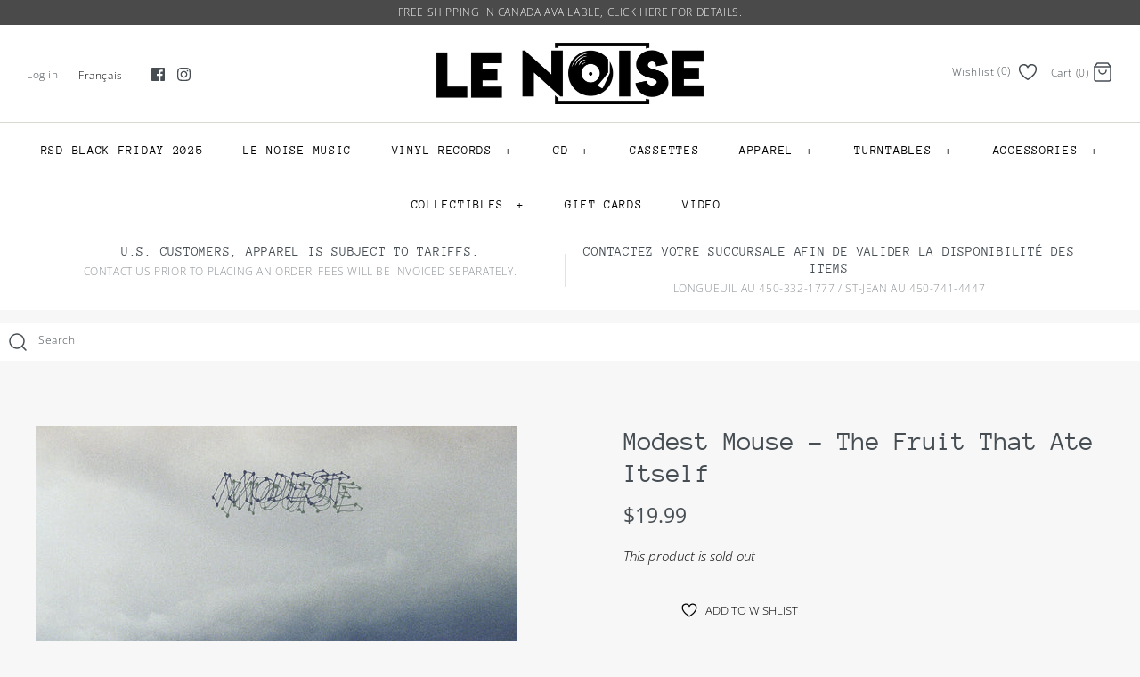

--- FILE ---
content_type: text/html; charset=utf-8
request_url: https://lenoise.ca/products/modest-mouse-the-fruit-that-ate-itself
body_size: 40936
content:
<!doctype html>
<html class="no-js" lang="en">
  <head>


   
   
   
    <!-- Symmetry 4.5.4  a1xqca5exjigr1rk -->
    <meta charset="UTF-8">
    <meta http-equiv="X-UA-Compatible" content="IE=edge,chrome=1">
    <meta name="viewport" content="width=device-width,initial-scale=1.0">
    <meta name="theme-color" content="#464e54">

    
      <link rel="shortcut icon" href="//lenoise.ca/cdn/shop/files/Untitled_design_1.png?v=1614289676" type="image/png">
    

    <title>
      Modest Mouse - The Fruit That Ate Itself
      
      
       &ndash; Le Noise
    </title>
    
      <meta name="description" content="Catalogue Number: 76798114431 Release Date: Coloured Vinyl: Label: Extra Infos: Tracklist:">
    
    <link rel="canonical" href="https://lenoise.ca/products/modest-mouse-the-fruit-that-ate-itself">

    




<meta property="og:site_name" content="Le Noise">
<meta property="og:url" content="https://lenoise.ca/products/modest-mouse-the-fruit-that-ate-itself">
<meta property="og:title" content="Modest Mouse - The Fruit That Ate Itself">
<meta property="og:type" content="product">
<meta property="og:description" content="Catalogue Number: 76798114431 Release Date: Coloured Vinyl: Label: Extra Infos: Tracklist:">

  <meta property="og:price:amount" content="19.99">
  <meta property="og:price:currency" content="CAD">

<meta property="og:image" content="http://lenoise.ca/cdn/shop/products/a2393434003_10_1200x1200.jpg?v=1622051470">
<meta property="og:image:secure_url" content="https://lenoise.ca/cdn/shop/products/a2393434003_10_1200x1200.jpg?v=1622051470">


<meta name="twitter:card" content="summary_large_image">
<meta name="twitter:title" content="Modest Mouse - The Fruit That Ate Itself">
<meta name="twitter:description" content="Catalogue Number: 76798114431 Release Date: Coloured Vinyl: Label: Extra Infos: Tracklist:">


    <link href="//lenoise.ca/cdn/shop/t/36/assets/styles.scss.css?v=166518555177674766701762429326" rel="stylesheet" type="text/css" media="all" />

    <link href="//lenoise.ca/cdn/shop/t/36/assets/style.css?v=128621845953954226921754480178" rel="stylesheet" type="text/css" media="all" />
    <script src="https://code.jquery.com/jquery-3.3.1.min.js" type="text/javascript"></script>

    <script
      src="https://code.jquery.com/jquery-migrate-3.3.1.min.js"
      integrity="sha256-APllMc0V4lf/Rb5Cz4idWUCYlBDG3b0EcN1Ushd3hpE="
      crossorigin="anonymous"
    ></script>

    <script src="//lenoise.ca/cdn/shopifycloud/storefront/assets/themes_support/option_selection-b017cd28.js" type="text/javascript"></script>

    

    

    <script>window.performance && window.performance.mark && window.performance.mark('shopify.content_for_header.start');</script><meta id="shopify-digital-wallet" name="shopify-digital-wallet" content="/25033441364/digital_wallets/dialog">
<meta name="shopify-checkout-api-token" content="de5e62888174b254942af30f57548847">
<meta id="in-context-paypal-metadata" data-shop-id="25033441364" data-venmo-supported="false" data-environment="production" data-locale="en_US" data-paypal-v4="true" data-currency="CAD">
<link rel="alternate" hreflang="x-default" href="https://lenoise.ca/products/modest-mouse-the-fruit-that-ate-itself">
<link rel="alternate" hreflang="en" href="https://lenoise.ca/products/modest-mouse-the-fruit-that-ate-itself">
<link rel="alternate" hreflang="fr" href="https://lenoise.ca/fr/products/modest-mouse-the-fruit-that-ate-itself">
<link rel="alternate" type="application/json+oembed" href="https://lenoise.ca/products/modest-mouse-the-fruit-that-ate-itself.oembed">
<script async="async" src="/checkouts/internal/preloads.js?locale=en-CA"></script>
<link rel="preconnect" href="https://shop.app" crossorigin="anonymous">
<script async="async" src="https://shop.app/checkouts/internal/preloads.js?locale=en-CA&shop_id=25033441364" crossorigin="anonymous"></script>
<script id="apple-pay-shop-capabilities" type="application/json">{"shopId":25033441364,"countryCode":"CA","currencyCode":"CAD","merchantCapabilities":["supports3DS"],"merchantId":"gid:\/\/shopify\/Shop\/25033441364","merchantName":"Le Noise","requiredBillingContactFields":["postalAddress","email"],"requiredShippingContactFields":["postalAddress","email"],"shippingType":"shipping","supportedNetworks":["visa","masterCard","amex","discover","interac","jcb"],"total":{"type":"pending","label":"Le Noise","amount":"1.00"},"shopifyPaymentsEnabled":true,"supportsSubscriptions":true}</script>
<script id="shopify-features" type="application/json">{"accessToken":"de5e62888174b254942af30f57548847","betas":["rich-media-storefront-analytics"],"domain":"lenoise.ca","predictiveSearch":true,"shopId":25033441364,"locale":"en"}</script>
<script>var Shopify = Shopify || {};
Shopify.shop = "lenoise-ca.myshopify.com";
Shopify.locale = "en";
Shopify.currency = {"active":"CAD","rate":"1.0"};
Shopify.country = "CA";
Shopify.theme = {"name":"Symmetry-Update-20-Dec-2023","id":138666279170,"schema_name":"Symmetry","schema_version":"4.5.4","theme_store_id":568,"role":"main"};
Shopify.theme.handle = "null";
Shopify.theme.style = {"id":null,"handle":null};
Shopify.cdnHost = "lenoise.ca/cdn";
Shopify.routes = Shopify.routes || {};
Shopify.routes.root = "/";</script>
<script type="module">!function(o){(o.Shopify=o.Shopify||{}).modules=!0}(window);</script>
<script>!function(o){function n(){var o=[];function n(){o.push(Array.prototype.slice.apply(arguments))}return n.q=o,n}var t=o.Shopify=o.Shopify||{};t.loadFeatures=n(),t.autoloadFeatures=n()}(window);</script>
<script>
  window.ShopifyPay = window.ShopifyPay || {};
  window.ShopifyPay.apiHost = "shop.app\/pay";
  window.ShopifyPay.redirectState = null;
</script>
<script id="shop-js-analytics" type="application/json">{"pageType":"product"}</script>
<script defer="defer" async type="module" src="//lenoise.ca/cdn/shopifycloud/shop-js/modules/v2/client.init-shop-cart-sync_BApSsMSl.en.esm.js"></script>
<script defer="defer" async type="module" src="//lenoise.ca/cdn/shopifycloud/shop-js/modules/v2/chunk.common_CBoos6YZ.esm.js"></script>
<script type="module">
  await import("//lenoise.ca/cdn/shopifycloud/shop-js/modules/v2/client.init-shop-cart-sync_BApSsMSl.en.esm.js");
await import("//lenoise.ca/cdn/shopifycloud/shop-js/modules/v2/chunk.common_CBoos6YZ.esm.js");

  window.Shopify.SignInWithShop?.initShopCartSync?.({"fedCMEnabled":true,"windoidEnabled":true});

</script>
<script>
  window.Shopify = window.Shopify || {};
  if (!window.Shopify.featureAssets) window.Shopify.featureAssets = {};
  window.Shopify.featureAssets['shop-js'] = {"shop-cart-sync":["modules/v2/client.shop-cart-sync_DJczDl9f.en.esm.js","modules/v2/chunk.common_CBoos6YZ.esm.js"],"init-fed-cm":["modules/v2/client.init-fed-cm_BzwGC0Wi.en.esm.js","modules/v2/chunk.common_CBoos6YZ.esm.js"],"init-windoid":["modules/v2/client.init-windoid_BS26ThXS.en.esm.js","modules/v2/chunk.common_CBoos6YZ.esm.js"],"shop-cash-offers":["modules/v2/client.shop-cash-offers_DthCPNIO.en.esm.js","modules/v2/chunk.common_CBoos6YZ.esm.js","modules/v2/chunk.modal_Bu1hFZFC.esm.js"],"shop-button":["modules/v2/client.shop-button_D_JX508o.en.esm.js","modules/v2/chunk.common_CBoos6YZ.esm.js"],"init-shop-email-lookup-coordinator":["modules/v2/client.init-shop-email-lookup-coordinator_DFwWcvrS.en.esm.js","modules/v2/chunk.common_CBoos6YZ.esm.js"],"shop-toast-manager":["modules/v2/client.shop-toast-manager_tEhgP2F9.en.esm.js","modules/v2/chunk.common_CBoos6YZ.esm.js"],"shop-login-button":["modules/v2/client.shop-login-button_DwLgFT0K.en.esm.js","modules/v2/chunk.common_CBoos6YZ.esm.js","modules/v2/chunk.modal_Bu1hFZFC.esm.js"],"avatar":["modules/v2/client.avatar_BTnouDA3.en.esm.js"],"init-shop-cart-sync":["modules/v2/client.init-shop-cart-sync_BApSsMSl.en.esm.js","modules/v2/chunk.common_CBoos6YZ.esm.js"],"pay-button":["modules/v2/client.pay-button_BuNmcIr_.en.esm.js","modules/v2/chunk.common_CBoos6YZ.esm.js"],"init-shop-for-new-customer-accounts":["modules/v2/client.init-shop-for-new-customer-accounts_DrjXSI53.en.esm.js","modules/v2/client.shop-login-button_DwLgFT0K.en.esm.js","modules/v2/chunk.common_CBoos6YZ.esm.js","modules/v2/chunk.modal_Bu1hFZFC.esm.js"],"init-customer-accounts-sign-up":["modules/v2/client.init-customer-accounts-sign-up_TlVCiykN.en.esm.js","modules/v2/client.shop-login-button_DwLgFT0K.en.esm.js","modules/v2/chunk.common_CBoos6YZ.esm.js","modules/v2/chunk.modal_Bu1hFZFC.esm.js"],"shop-follow-button":["modules/v2/client.shop-follow-button_C5D3XtBb.en.esm.js","modules/v2/chunk.common_CBoos6YZ.esm.js","modules/v2/chunk.modal_Bu1hFZFC.esm.js"],"checkout-modal":["modules/v2/client.checkout-modal_8TC_1FUY.en.esm.js","modules/v2/chunk.common_CBoos6YZ.esm.js","modules/v2/chunk.modal_Bu1hFZFC.esm.js"],"init-customer-accounts":["modules/v2/client.init-customer-accounts_C0Oh2ljF.en.esm.js","modules/v2/client.shop-login-button_DwLgFT0K.en.esm.js","modules/v2/chunk.common_CBoos6YZ.esm.js","modules/v2/chunk.modal_Bu1hFZFC.esm.js"],"lead-capture":["modules/v2/client.lead-capture_Cq0gfm7I.en.esm.js","modules/v2/chunk.common_CBoos6YZ.esm.js","modules/v2/chunk.modal_Bu1hFZFC.esm.js"],"shop-login":["modules/v2/client.shop-login_BmtnoEUo.en.esm.js","modules/v2/chunk.common_CBoos6YZ.esm.js","modules/v2/chunk.modal_Bu1hFZFC.esm.js"],"payment-terms":["modules/v2/client.payment-terms_BHOWV7U_.en.esm.js","modules/v2/chunk.common_CBoos6YZ.esm.js","modules/v2/chunk.modal_Bu1hFZFC.esm.js"]};
</script>
<script>(function() {
  var isLoaded = false;
  function asyncLoad() {
    if (isLoaded) return;
    isLoaded = true;
    var urls = ["https:\/\/chimpstatic.com\/mcjs-connected\/js\/users\/d58d81ec8f6ff945471420652\/a61321b7572526aac82a263cb.js?shop=lenoise-ca.myshopify.com","https:\/\/a.mailmunch.co\/widgets\/site-720510-62e979ee552bd47c376ced8e929b2b0b0e814b49.js?shop=lenoise-ca.myshopify.com"];
    for (var i = 0; i < urls.length; i++) {
      var s = document.createElement('script');
      s.type = 'text/javascript';
      s.async = true;
      s.src = urls[i];
      var x = document.getElementsByTagName('script')[0];
      x.parentNode.insertBefore(s, x);
    }
  };
  if(window.attachEvent) {
    window.attachEvent('onload', asyncLoad);
  } else {
    window.addEventListener('load', asyncLoad, false);
  }
})();</script>
<script id="__st">var __st={"a":25033441364,"offset":-18000,"reqid":"6652af30-5f94-4b0b-a347-999c09742cf5-1768911568","pageurl":"lenoise.ca\/products\/modest-mouse-the-fruit-that-ate-itself","u":"3d84238535ba","p":"product","rtyp":"product","rid":6752696172705};</script>
<script>window.ShopifyPaypalV4VisibilityTracking = true;</script>
<script id="captcha-bootstrap">!function(){'use strict';const t='contact',e='account',n='new_comment',o=[[t,t],['blogs',n],['comments',n],[t,'customer']],c=[[e,'customer_login'],[e,'guest_login'],[e,'recover_customer_password'],[e,'create_customer']],r=t=>t.map((([t,e])=>`form[action*='/${t}']:not([data-nocaptcha='true']) input[name='form_type'][value='${e}']`)).join(','),a=t=>()=>t?[...document.querySelectorAll(t)].map((t=>t.form)):[];function s(){const t=[...o],e=r(t);return a(e)}const i='password',u='form_key',d=['recaptcha-v3-token','g-recaptcha-response','h-captcha-response',i],f=()=>{try{return window.sessionStorage}catch{return}},m='__shopify_v',_=t=>t.elements[u];function p(t,e,n=!1){try{const o=window.sessionStorage,c=JSON.parse(o.getItem(e)),{data:r}=function(t){const{data:e,action:n}=t;return t[m]||n?{data:e,action:n}:{data:t,action:n}}(c);for(const[e,n]of Object.entries(r))t.elements[e]&&(t.elements[e].value=n);n&&o.removeItem(e)}catch(o){console.error('form repopulation failed',{error:o})}}const l='form_type',E='cptcha';function T(t){t.dataset[E]=!0}const w=window,h=w.document,L='Shopify',v='ce_forms',y='captcha';let A=!1;((t,e)=>{const n=(g='f06e6c50-85a8-45c8-87d0-21a2b65856fe',I='https://cdn.shopify.com/shopifycloud/storefront-forms-hcaptcha/ce_storefront_forms_captcha_hcaptcha.v1.5.2.iife.js',D={infoText:'Protected by hCaptcha',privacyText:'Privacy',termsText:'Terms'},(t,e,n)=>{const o=w[L][v],c=o.bindForm;if(c)return c(t,g,e,D).then(n);var r;o.q.push([[t,g,e,D],n]),r=I,A||(h.body.append(Object.assign(h.createElement('script'),{id:'captcha-provider',async:!0,src:r})),A=!0)});var g,I,D;w[L]=w[L]||{},w[L][v]=w[L][v]||{},w[L][v].q=[],w[L][y]=w[L][y]||{},w[L][y].protect=function(t,e){n(t,void 0,e),T(t)},Object.freeze(w[L][y]),function(t,e,n,w,h,L){const[v,y,A,g]=function(t,e,n){const i=e?o:[],u=t?c:[],d=[...i,...u],f=r(d),m=r(i),_=r(d.filter((([t,e])=>n.includes(e))));return[a(f),a(m),a(_),s()]}(w,h,L),I=t=>{const e=t.target;return e instanceof HTMLFormElement?e:e&&e.form},D=t=>v().includes(t);t.addEventListener('submit',(t=>{const e=I(t);if(!e)return;const n=D(e)&&!e.dataset.hcaptchaBound&&!e.dataset.recaptchaBound,o=_(e),c=g().includes(e)&&(!o||!o.value);(n||c)&&t.preventDefault(),c&&!n&&(function(t){try{if(!f())return;!function(t){const e=f();if(!e)return;const n=_(t);if(!n)return;const o=n.value;o&&e.removeItem(o)}(t);const e=Array.from(Array(32),(()=>Math.random().toString(36)[2])).join('');!function(t,e){_(t)||t.append(Object.assign(document.createElement('input'),{type:'hidden',name:u})),t.elements[u].value=e}(t,e),function(t,e){const n=f();if(!n)return;const o=[...t.querySelectorAll(`input[type='${i}']`)].map((({name:t})=>t)),c=[...d,...o],r={};for(const[a,s]of new FormData(t).entries())c.includes(a)||(r[a]=s);n.setItem(e,JSON.stringify({[m]:1,action:t.action,data:r}))}(t,e)}catch(e){console.error('failed to persist form',e)}}(e),e.submit())}));const S=(t,e)=>{t&&!t.dataset[E]&&(n(t,e.some((e=>e===t))),T(t))};for(const o of['focusin','change'])t.addEventListener(o,(t=>{const e=I(t);D(e)&&S(e,y())}));const B=e.get('form_key'),M=e.get(l),P=B&&M;t.addEventListener('DOMContentLoaded',(()=>{const t=y();if(P)for(const e of t)e.elements[l].value===M&&p(e,B);[...new Set([...A(),...v().filter((t=>'true'===t.dataset.shopifyCaptcha))])].forEach((e=>S(e,t)))}))}(h,new URLSearchParams(w.location.search),n,t,e,['guest_login'])})(!0,!0)}();</script>
<script integrity="sha256-4kQ18oKyAcykRKYeNunJcIwy7WH5gtpwJnB7kiuLZ1E=" data-source-attribution="shopify.loadfeatures" defer="defer" src="//lenoise.ca/cdn/shopifycloud/storefront/assets/storefront/load_feature-a0a9edcb.js" crossorigin="anonymous"></script>
<script crossorigin="anonymous" defer="defer" src="//lenoise.ca/cdn/shopifycloud/storefront/assets/shopify_pay/storefront-65b4c6d7.js?v=20250812"></script>
<script data-source-attribution="shopify.dynamic_checkout.dynamic.init">var Shopify=Shopify||{};Shopify.PaymentButton=Shopify.PaymentButton||{isStorefrontPortableWallets:!0,init:function(){window.Shopify.PaymentButton.init=function(){};var t=document.createElement("script");t.src="https://lenoise.ca/cdn/shopifycloud/portable-wallets/latest/portable-wallets.en.js",t.type="module",document.head.appendChild(t)}};
</script>
<script data-source-attribution="shopify.dynamic_checkout.buyer_consent">
  function portableWalletsHideBuyerConsent(e){var t=document.getElementById("shopify-buyer-consent"),n=document.getElementById("shopify-subscription-policy-button");t&&n&&(t.classList.add("hidden"),t.setAttribute("aria-hidden","true"),n.removeEventListener("click",e))}function portableWalletsShowBuyerConsent(e){var t=document.getElementById("shopify-buyer-consent"),n=document.getElementById("shopify-subscription-policy-button");t&&n&&(t.classList.remove("hidden"),t.removeAttribute("aria-hidden"),n.addEventListener("click",e))}window.Shopify?.PaymentButton&&(window.Shopify.PaymentButton.hideBuyerConsent=portableWalletsHideBuyerConsent,window.Shopify.PaymentButton.showBuyerConsent=portableWalletsShowBuyerConsent);
</script>
<script data-source-attribution="shopify.dynamic_checkout.cart.bootstrap">document.addEventListener("DOMContentLoaded",(function(){function t(){return document.querySelector("shopify-accelerated-checkout-cart, shopify-accelerated-checkout")}if(t())Shopify.PaymentButton.init();else{new MutationObserver((function(e,n){t()&&(Shopify.PaymentButton.init(),n.disconnect())})).observe(document.body,{childList:!0,subtree:!0})}}));
</script>
<link id="shopify-accelerated-checkout-styles" rel="stylesheet" media="screen" href="https://lenoise.ca/cdn/shopifycloud/portable-wallets/latest/accelerated-checkout-backwards-compat.css" crossorigin="anonymous">
<style id="shopify-accelerated-checkout-cart">
        #shopify-buyer-consent {
  margin-top: 1em;
  display: inline-block;
  width: 100%;
}

#shopify-buyer-consent.hidden {
  display: none;
}

#shopify-subscription-policy-button {
  background: none;
  border: none;
  padding: 0;
  text-decoration: underline;
  font-size: inherit;
  cursor: pointer;
}

#shopify-subscription-policy-button::before {
  box-shadow: none;
}

      </style>
<script id="sections-script" data-sections="product-recommendations" defer="defer" src="//lenoise.ca/cdn/shop/t/36/compiled_assets/scripts.js?v=36287"></script>
<script>window.performance && window.performance.mark && window.performance.mark('shopify.content_for_header.end');</script>
<style>
          
        </style>
        <!--LH-->
<script>
      Shopify.money_format = "${{amount}}";
      window.theme = window.theme || {};
      theme.jQuery = jQuery;
      theme.money_format = "${{amount}}";
      theme.money_container = '.theme-money';
      theme.strings = {
        previous: "Previous",
        next: "Next"
      };
      document.documentElement.className = document.documentElement.className.replace('no-js', '');
    </script>
  <!-- BEGIN app block: shopify://apps/langify/blocks/langify/b50c2edb-8c63-4e36-9e7c-a7fdd62ddb8f --><!-- BEGIN app snippet: ly-switcher-factory -->




<style>
  .ly-switcher-wrapper.ly-hide, .ly-recommendation.ly-hide, .ly-recommendation .ly-submit-btn {
    display: none !important;
  }

  #ly-switcher-factory-template {
    display: none;
  }.ly-languages-switcher ul > li[key="en"] {
        order: 1 !important;
      }
      .ly-popup-modal .ly-popup-modal-content ul > li[key="en"],
      .ly-languages-switcher.ly-links a[data-language-code="en"] {
        order: 1 !important;
      }.ly-languages-switcher ul > li[key="fr"] {
        order: 2 !important;
      }
      .ly-popup-modal .ly-popup-modal-content ul > li[key="fr"],
      .ly-languages-switcher.ly-links a[data-language-code="fr"] {
        order: 2 !important;
      }
      .ly-breakpoint-1 { display: none; }
      @media (min-width:0px) and (max-width: 999px ) {
        .ly-breakpoint-1 { display: flex; }

        .ly-recommendation .ly-banner-content, 
        .ly-recommendation .ly-popup-modal-content {
          font-size: 14px !important;
          color: #000 !important;
          background: #fff !important;
          border-radius: 0px !important;
          border-width: 0px !important;
          border-color: #000 !important;
        }
        .ly-recommendation-form button[type="submit"] {
          font-size: 14px !important;
          color: #fff !important;
          background: #999 !important;
        }
      }
      .ly-breakpoint-2 { display: none; }
      @media (min-width:1000px)  {
        .ly-breakpoint-2 { display: flex; }

        .ly-recommendation .ly-banner-content, 
        .ly-recommendation .ly-popup-modal-content {
          font-size: 14px !important;
          color: #000 !important;
          background: #fff !important;
          border-radius: 0px !important;
          border-width: 0px !important;
          border-color: #000 !important;
        }
        .ly-recommendation-form button[type="submit"] {
          font-size: 14px !important;
          color: #fff !important;
          background: #999 !important;
        }
      }


  
    
.ly-switcher-wrapper.ly-breakpoint-1.custom.ly-custom.ly-is-transparent {
  padding: 14px 20px !important;
}

@media(min-width: 769px) {
  div.search-box.elegant-input {
    display: flex !important;
    line-height: 40px !important;
    font-size: 12px !important;
    letter-spacing: .05em !important;
  }

  .ly-custom-1000 {
    display: flex !important;
    align-items: center !important;
    position: relative;
    top: 1px;
  }

  .social-links {
    align-self: center !important;
  }
}
  
</style>


<template id="ly-switcher-factory-template">
<div data-breakpoint="0" class="ly-switcher-wrapper ly-breakpoint-1 custom ly-custom ly-is-transparent ly-hide" style="font-size: 16px; "><div tabindex="0" role="menu" aria-haspopup="true" aria-label="Selected language: English" data-breakpoint="0" class="ly-languages-switcher ly-links  ly-bright-theme" style="color: #000;"><a role="menuitem" href="#"

                data-language-code="en" data-ly-locked="true" class="ly-languages-switcher-link" style="color: #000;  margin: 0px 0px;  padding: 0px 0px;  border-style: solid; border-width: 0px; border-radius: 0px; border-color: #000;"
                rel="nofollow"><span class="ly-inner-text">English </span></a><a role="menuitem" href="#"

                data-language-code="fr" data-ly-locked="true" class="ly-languages-switcher-link" style="color: #000;  margin: 0px 0px;  padding: 0px 0px;  border-style: solid; border-width: 0px; border-radius: 0px; border-color: #000;"
                rel="nofollow"><span class="ly-inner-text">Français </span></a></div></div>

<div data-breakpoint="1000" class="ly-switcher-wrapper ly-breakpoint-2 custom ly-custom ly-is-transparent ly-hide" style="font-size: 12px; "><div tabindex="0" role="menu" aria-haspopup="true" aria-label="Selected language: English" data-breakpoint="1000" class="ly-languages-switcher ly-links  ly-bright-theme" style="color: #000;"><a role="menuitem" href="#"

                data-language-code="en" data-ly-locked="true" class="ly-languages-switcher-link" style="color: #000;  margin: 0px 20px;  padding: 0px 0px;  border-style: solid; border-width: 0px; border-radius: 0px; border-color: #000;"
                rel="nofollow"><span class="ly-inner-text">English </span></a><a role="menuitem" href="#"

                data-language-code="fr" data-ly-locked="true" class="ly-languages-switcher-link" style="color: #000;  margin: 0px 20px;  padding: 0px 0px;  border-style: solid; border-width: 0px; border-radius: 0px; border-color: #000;"
                rel="nofollow"><span class="ly-inner-text">Français </span></a></div></div>
</template><!-- END app snippet -->

<script>
  var langify = window.langify || {};
  var customContents = {};
  var customContents_image = {};
  var langifySettingsOverwrites = {};
  var defaultSettings = {
    debug: false,               // BOOL : Enable/disable console logs
    observe: true,              // BOOL : Enable/disable the entire mutation observer (off switch)
    observeLinks: false,
    observeImages: true,
    observeCustomContents: true,
    maxMutations: 5,
    timeout: 100,               // INT : Milliseconds to wait after a mutation, before the next mutation event will be allowed for the element
    linksBlacklist: [],
    usePlaceholderMatching: false
  };

  if(langify.settings) { 
    langifySettingsOverwrites = Object.assign({}, langify.settings);
    langify.settings = Object.assign(defaultSettings, langify.settings); 
  } else { 
    langify.settings = defaultSettings; 
  }langify.settings = Object.assign(langify.settings, {"debug":false,"lazyload":false,"observe":true,"observeLinks":true,"observeImages":true,"observeCustomContents":true,"linksBlacklist":["https:\/\/lenoise.ca\/customer_authentication\/redirect"],"loadJquery":false,"nonStrict":false,"languageInCartAttribute":false}, langifySettingsOverwrites);
  

  langify.settings.theme = {"debug":false,"lazyload":false,"observe":true,"observeLinks":true,"observeImages":true,"observeCustomContents":true,"linksBlacklist":["https:\/\/lenoise.ca\/customer_authentication\/redirect"],"loadJquery":false,"nonStrict":false,"languageInCartAttribute":false};
  langify.settings.switcher = {"customCSS":"\n.ly-switcher-wrapper.ly-breakpoint-1.custom.ly-custom.ly-is-transparent {\n  padding: 14px 20px !important;\n}\n\n@media(min-width: 769px) {\n  div.search-box.elegant-input {\n    display: flex !important;\n    line-height: 40px !important;\n    font-size: 12px !important;\n    letter-spacing: .05em !important;\n  }\n\n  .ly-custom-1000 {\n    display: flex !important;\n    align-items: center !important;\n    position: relative;\n    top: 1px;\n  }\n\n  .social-links {\n    align-self: center !important;\n  }\n}","languageDetection":false,"languageDetectionDefault":"en","enableDefaultLanguage":false,"breakpoints":[{"key":0,"label":"0px","config":{"type":"links","corner":"bottom_right","position":"custom","show_flags":true,"rectangle_icons":false,"square_icons":false,"round_icons":false,"show_label":true,"show_custom_name":true,"show_name":false,"show_iso_code":false,"is_dark":false,"is_transparent":true,"is_dropup":false,"arrow_size":100,"arrow_width":1,"arrow_filled":false,"h_space":0,"v_space":0,"h_item_space":0,"v_item_space":0,"h_item_padding":0,"v_item_padding":0,"text_color":"#000","link_color":"#000","arrow_color":"#000","bg_color":"#fff","border_color":"#000","border_width":0,"border_radius":0,"fontsize":16,"recommendation_fontsize":14,"recommendation_border_width":0,"recommendation_border_radius":0,"recommendation_text_color":"#000","recommendation_link_color":"#000","recommendation_button_bg_color":"#999","recommendation_button_text_color":"#fff","recommendation_bg_color":"#fff","recommendation_border_color":"#000","show_currency_selector":false,"currency_switcher_enabled":false,"country_switcher_enabled":false,"switcherIcons":"no_icons","no_icons":true,"switcherLabel":"show_custom_name","button_bg_color":"#999","button_text_color":"#fff"}},{"key":1000,"label":"1000px","config":{"type":"links","corner":"bottom_right","position":"custom","show_flags":true,"rectangle_icons":false,"square_icons":false,"round_icons":false,"show_label":true,"show_custom_name":true,"show_name":false,"show_iso_code":false,"is_dark":false,"is_transparent":true,"is_dropup":false,"arrow_size":100,"arrow_width":1,"arrow_filled":false,"h_space":0,"v_space":0,"h_item_space":20,"v_item_space":0,"h_item_padding":0,"v_item_padding":0,"text_color":"#000","link_color":"#000","arrow_color":"#000","bg_color":"#fff","border_color":"#000","border_width":0,"border_radius":0,"fontsize":12,"recommendation_fontsize":14,"recommendation_border_width":0,"recommendation_border_radius":0,"recommendation_text_color":"#000","recommendation_link_color":"#000","recommendation_button_bg_color":"#999","recommendation_button_text_color":"#fff","recommendation_bg_color":"#fff","recommendation_border_color":"#000","show_currency_selector":false,"currency_switcher_enabled":false,"country_switcher_enabled":false,"no_icons":true,"switcherIcons":"no_icons","switcherLabel":"show_custom_name","button_bg_color":"#999","button_text_color":"#fff"}}],"languages":[{"iso_code":"en","country_code":null,"currency_code":null,"root_url":"\/","name":"English","primary":true,"domain":"lenoise.ca","published":true,"custom_name":"English "},{"iso_code":"fr","country_code":null,"currency_code":null,"root_url":"\/fr","name":"Français","primary":false,"domain":false,"published":true,"custom_name":"Français "}],"marketLanguages":[],"recommendation_enabled":false,"recommendation_type":"popup","recommendation_switcher_key":-1,"recommendation_strings":{},"recommendation":{"recommendation_backdrop_show":true,"recommendation_corner":"center_center","recommendation_banner_corner":"top","recommendation_fontsize":14,"recommendation_border_width":0,"recommendation_border_radius":0,"recommendation_text_color":"#000","recommendation_link_color":"#000","recommendation_button_bg_color":"#999","recommendation_button_text_color":"#fff","recommendation_bg_color":"#fff","recommendation_border_color":"#000"}};
  if(langify.settings.switcher === null) {
    langify.settings.switcher = {};
  }
  langify.settings.switcher.customIcons = null;

  langify.locale = langify.locale || {
    country_code: "CA",
    language_code: "en",
    currency_code: null,
    primary: true,
    iso_code: "en",
    root_url: "\/",
    language_id: "ly82456",
    shop_url: "https:\/\/lenoise.ca",
    domain_feature_enabled: null,
    languages: [{
        iso_code: "en",
        root_url: "\/",
        domain: null,
      },{
        iso_code: "fr",
        root_url: "\/fr",
        domain: null,
      },]
  };

  langify.localization = {
    available_countries: ["Afghanistan","Åland Islands","Albania","Algeria","Andorra","Angola","Anguilla","Antigua \u0026amp; Barbuda","Argentina","Armenia","Aruba","Ascension Island","Australia","Austria","Azerbaijan","Bahamas","Bahrain","Bangladesh","Barbados","Belarus","Belgium","Belize","Benin","Bermuda","Bhutan","Bolivia","Bosnia \u0026amp; Herzegovina","Botswana","Brazil","British Indian Ocean Territory","British Virgin Islands","Brunei","Bulgaria","Burkina Faso","Burundi","Cambodia","Cameroon","Canada","Cape Verde","Caribbean Netherlands","Cayman Islands","Central African Republic","Chad","Chile","China","Christmas Island","Cocos (Keeling) Islands","Colombia","Comoros","Congo - Brazzaville","Congo - Kinshasa","Cook Islands","Costa Rica","Côte d’Ivoire","Croatia","Curaçao","Cyprus","Czechia","Denmark","Djibouti","Dominica","Dominican Republic","Ecuador","Egypt","El Salvador","Equatorial Guinea","Eritrea","Estonia","Eswatini","Ethiopia","Falkland Islands","Faroe Islands","Fiji","Finland","France","French Guiana","French Polynesia","French Southern Territories","Gabon","Gambia","Georgia","Germany","Ghana","Gibraltar","Greece","Greenland","Grenada","Guadeloupe","Guatemala","Guernsey","Guinea","Guinea-Bissau","Guyana","Haiti","Honduras","Hong Kong SAR","Hungary","Iceland","India","Indonesia","Iraq","Ireland","Isle of Man","Israel","Italy","Jamaica","Japan","Jersey","Jordan","Kazakhstan","Kenya","Kiribati","Kosovo","Kuwait","Kyrgyzstan","Laos","Latvia","Lebanon","Lesotho","Liberia","Libya","Liechtenstein","Lithuania","Luxembourg","Macao SAR","Madagascar","Malawi","Malaysia","Maldives","Mali","Malta","Martinique","Mauritania","Mauritius","Mayotte","Mexico","Moldova","Monaco","Mongolia","Montenegro","Montserrat","Morocco","Mozambique","Myanmar (Burma)","Namibia","Nauru","Nepal","Netherlands","New Caledonia","New Zealand","Nicaragua","Niger","Nigeria","Niue","Norfolk Island","North Macedonia","Norway","Oman","Pakistan","Palestinian Territories","Panama","Papua New Guinea","Paraguay","Peru","Philippines","Pitcairn Islands","Poland","Portugal","Qatar","Réunion","Romania","Russia","Rwanda","Samoa","San Marino","São Tomé \u0026amp; Príncipe","Saudi Arabia","Senegal","Serbia","Seychelles","Sierra Leone","Singapore","Sint Maarten","Slovakia","Slovenia","Solomon Islands","Somalia","South Africa","South Georgia \u0026amp; South Sandwich Islands","South Korea","South Sudan","Spain","Sri Lanka","St. Barthélemy","St. Helena","St. Kitts \u0026amp; Nevis","St. Lucia","St. Martin","St. Pierre \u0026amp; Miquelon","St. Vincent \u0026amp; Grenadines","Sudan","Suriname","Svalbard \u0026amp; Jan Mayen","Sweden","Switzerland","Taiwan","Tajikistan","Tanzania","Thailand","Timor-Leste","Togo","Tokelau","Tonga","Trinidad \u0026amp; Tobago","Tristan da Cunha","Tunisia","Türkiye","Turkmenistan","Turks \u0026amp; Caicos Islands","Tuvalu","U.S. Outlying Islands","Uganda","Ukraine","United Arab Emirates","United Kingdom","United States","Uruguay","Uzbekistan","Vanuatu","Vatican City","Venezuela","Vietnam","Wallis \u0026amp; Futuna","Western Sahara","Yemen","Zambia","Zimbabwe"],
    available_languages: [{"shop_locale":{"locale":"en","enabled":true,"primary":true,"published":true}},{"shop_locale":{"locale":"fr","enabled":true,"primary":false,"published":true}}],
    country: "Canada",
    language: {"shop_locale":{"locale":"en","enabled":true,"primary":true,"published":true}},
    market: {
      handle: "ca",
      id: 1276674306,
      metafields: {"error":"json not allowed for this object"},
    }
  };

  // Disable link correction ALWAYS on languages with mapped domains
  
  if(langify.locale.root_url == '/') {
    langify.settings.observeLinks = false;
  }


  function extractImageObject(val) {
  if (!val || val === '') return false;

  // Handle src-sets (e.g., "image_600x600.jpg 1x, image_1200x1200.jpg 2x")
  if (val.search(/([0-9]+w?h?x?,)/gi) > -1) {
    val = val.split(/([0-9]+w?h?x?,)/gi)[0];
  }

  const hostBegin = val.indexOf('//') !== -1 ? val.indexOf('//') : 0;
  const hostEnd = val.lastIndexOf('/') + 1;
  const host = val.substring(hostBegin, hostEnd);
  let afterHost = val.substring(hostEnd);

  // Remove query/hash fragments
  afterHost = afterHost.split('#')[0].split('?')[0];

  // Extract name before any Shopify modifiers or file extension
  // e.g., "photo_600x600_crop_center@2x.jpg" → "photo"
  const name = afterHost.replace(
    /(_[0-9]+x[0-9]*|_{width}x|_{size})?(_crop_(top|center|bottom|left|right))?(@[0-9]*x)?(\.progressive)?(\.(png\.jpg|jpe?g|png|gif|webp))?$/i,
    ''
  );

  // Extract file extension (if any)
  let type = '';
  const match = afterHost.match(/\.(png\.jpg|jpe?g|png|gif|webp)$/i);
  if (match) {
    type = match[1].replace('png.jpg', 'jpg'); // fix weird double-extension cases
  }

  // Clean file name with extension or suffixes normalized
  const file = afterHost.replace(
    /(_[0-9]+x[0-9]*|_{width}x|_{size})?(_crop_(top|center|bottom|left|right))?(@[0-9]*x)?(\.progressive)?(\.(png\.jpg|jpe?g|png|gif|webp))?$/i,
    type ? '.' + type : ''
  );

  return { host, name, type, file };
}



  /* Custom Contents Section*/
  var customContents = {};

  // Images Section
  

</script><link rel="preload stylesheet" href="https://cdn.shopify.com/extensions/019a5e5e-a484-720d-b1ab-d37a963e7bba/extension-langify-79/assets/langify-lib.css" as="style" media="print" onload="this.media='all'; this.onload=null;"><!-- END app block --><script src="https://cdn.shopify.com/extensions/019a5e5e-a484-720d-b1ab-d37a963e7bba/extension-langify-79/assets/langify-lib.js" type="text/javascript" defer="defer"></script>
<link href="https://cdn.shopify.com/extensions/0199a438-2b43-7d72-ba8c-f8472dfb5cdc/promotion-popup-allnew-26/assets/popup-main.css" rel="stylesheet" type="text/css" media="all">
<link href="https://monorail-edge.shopifysvc.com" rel="dns-prefetch">
<script>(function(){if ("sendBeacon" in navigator && "performance" in window) {try {var session_token_from_headers = performance.getEntriesByType('navigation')[0].serverTiming.find(x => x.name == '_s').description;} catch {var session_token_from_headers = undefined;}var session_cookie_matches = document.cookie.match(/_shopify_s=([^;]*)/);var session_token_from_cookie = session_cookie_matches && session_cookie_matches.length === 2 ? session_cookie_matches[1] : "";var session_token = session_token_from_headers || session_token_from_cookie || "";function handle_abandonment_event(e) {var entries = performance.getEntries().filter(function(entry) {return /monorail-edge.shopifysvc.com/.test(entry.name);});if (!window.abandonment_tracked && entries.length === 0) {window.abandonment_tracked = true;var currentMs = Date.now();var navigation_start = performance.timing.navigationStart;var payload = {shop_id: 25033441364,url: window.location.href,navigation_start,duration: currentMs - navigation_start,session_token,page_type: "product"};window.navigator.sendBeacon("https://monorail-edge.shopifysvc.com/v1/produce", JSON.stringify({schema_id: "online_store_buyer_site_abandonment/1.1",payload: payload,metadata: {event_created_at_ms: currentMs,event_sent_at_ms: currentMs}}));}}window.addEventListener('pagehide', handle_abandonment_event);}}());</script>
<script id="web-pixels-manager-setup">(function e(e,d,r,n,o){if(void 0===o&&(o={}),!Boolean(null===(a=null===(i=window.Shopify)||void 0===i?void 0:i.analytics)||void 0===a?void 0:a.replayQueue)){var i,a;window.Shopify=window.Shopify||{};var t=window.Shopify;t.analytics=t.analytics||{};var s=t.analytics;s.replayQueue=[],s.publish=function(e,d,r){return s.replayQueue.push([e,d,r]),!0};try{self.performance.mark("wpm:start")}catch(e){}var l=function(){var e={modern:/Edge?\/(1{2}[4-9]|1[2-9]\d|[2-9]\d{2}|\d{4,})\.\d+(\.\d+|)|Firefox\/(1{2}[4-9]|1[2-9]\d|[2-9]\d{2}|\d{4,})\.\d+(\.\d+|)|Chrom(ium|e)\/(9{2}|\d{3,})\.\d+(\.\d+|)|(Maci|X1{2}).+ Version\/(15\.\d+|(1[6-9]|[2-9]\d|\d{3,})\.\d+)([,.]\d+|)( \(\w+\)|)( Mobile\/\w+|) Safari\/|Chrome.+OPR\/(9{2}|\d{3,})\.\d+\.\d+|(CPU[ +]OS|iPhone[ +]OS|CPU[ +]iPhone|CPU IPhone OS|CPU iPad OS)[ +]+(15[._]\d+|(1[6-9]|[2-9]\d|\d{3,})[._]\d+)([._]\d+|)|Android:?[ /-](13[3-9]|1[4-9]\d|[2-9]\d{2}|\d{4,})(\.\d+|)(\.\d+|)|Android.+Firefox\/(13[5-9]|1[4-9]\d|[2-9]\d{2}|\d{4,})\.\d+(\.\d+|)|Android.+Chrom(ium|e)\/(13[3-9]|1[4-9]\d|[2-9]\d{2}|\d{4,})\.\d+(\.\d+|)|SamsungBrowser\/([2-9]\d|\d{3,})\.\d+/,legacy:/Edge?\/(1[6-9]|[2-9]\d|\d{3,})\.\d+(\.\d+|)|Firefox\/(5[4-9]|[6-9]\d|\d{3,})\.\d+(\.\d+|)|Chrom(ium|e)\/(5[1-9]|[6-9]\d|\d{3,})\.\d+(\.\d+|)([\d.]+$|.*Safari\/(?![\d.]+ Edge\/[\d.]+$))|(Maci|X1{2}).+ Version\/(10\.\d+|(1[1-9]|[2-9]\d|\d{3,})\.\d+)([,.]\d+|)( \(\w+\)|)( Mobile\/\w+|) Safari\/|Chrome.+OPR\/(3[89]|[4-9]\d|\d{3,})\.\d+\.\d+|(CPU[ +]OS|iPhone[ +]OS|CPU[ +]iPhone|CPU IPhone OS|CPU iPad OS)[ +]+(10[._]\d+|(1[1-9]|[2-9]\d|\d{3,})[._]\d+)([._]\d+|)|Android:?[ /-](13[3-9]|1[4-9]\d|[2-9]\d{2}|\d{4,})(\.\d+|)(\.\d+|)|Mobile Safari.+OPR\/([89]\d|\d{3,})\.\d+\.\d+|Android.+Firefox\/(13[5-9]|1[4-9]\d|[2-9]\d{2}|\d{4,})\.\d+(\.\d+|)|Android.+Chrom(ium|e)\/(13[3-9]|1[4-9]\d|[2-9]\d{2}|\d{4,})\.\d+(\.\d+|)|Android.+(UC? ?Browser|UCWEB|U3)[ /]?(15\.([5-9]|\d{2,})|(1[6-9]|[2-9]\d|\d{3,})\.\d+)\.\d+|SamsungBrowser\/(5\.\d+|([6-9]|\d{2,})\.\d+)|Android.+MQ{2}Browser\/(14(\.(9|\d{2,})|)|(1[5-9]|[2-9]\d|\d{3,})(\.\d+|))(\.\d+|)|K[Aa][Ii]OS\/(3\.\d+|([4-9]|\d{2,})\.\d+)(\.\d+|)/},d=e.modern,r=e.legacy,n=navigator.userAgent;return n.match(d)?"modern":n.match(r)?"legacy":"unknown"}(),u="modern"===l?"modern":"legacy",c=(null!=n?n:{modern:"",legacy:""})[u],f=function(e){return[e.baseUrl,"/wpm","/b",e.hashVersion,"modern"===e.buildTarget?"m":"l",".js"].join("")}({baseUrl:d,hashVersion:r,buildTarget:u}),m=function(e){var d=e.version,r=e.bundleTarget,n=e.surface,o=e.pageUrl,i=e.monorailEndpoint;return{emit:function(e){var a=e.status,t=e.errorMsg,s=(new Date).getTime(),l=JSON.stringify({metadata:{event_sent_at_ms:s},events:[{schema_id:"web_pixels_manager_load/3.1",payload:{version:d,bundle_target:r,page_url:o,status:a,surface:n,error_msg:t},metadata:{event_created_at_ms:s}}]});if(!i)return console&&console.warn&&console.warn("[Web Pixels Manager] No Monorail endpoint provided, skipping logging."),!1;try{return self.navigator.sendBeacon.bind(self.navigator)(i,l)}catch(e){}var u=new XMLHttpRequest;try{return u.open("POST",i,!0),u.setRequestHeader("Content-Type","text/plain"),u.send(l),!0}catch(e){return console&&console.warn&&console.warn("[Web Pixels Manager] Got an unhandled error while logging to Monorail."),!1}}}}({version:r,bundleTarget:l,surface:e.surface,pageUrl:self.location.href,monorailEndpoint:e.monorailEndpoint});try{o.browserTarget=l,function(e){var d=e.src,r=e.async,n=void 0===r||r,o=e.onload,i=e.onerror,a=e.sri,t=e.scriptDataAttributes,s=void 0===t?{}:t,l=document.createElement("script"),u=document.querySelector("head"),c=document.querySelector("body");if(l.async=n,l.src=d,a&&(l.integrity=a,l.crossOrigin="anonymous"),s)for(var f in s)if(Object.prototype.hasOwnProperty.call(s,f))try{l.dataset[f]=s[f]}catch(e){}if(o&&l.addEventListener("load",o),i&&l.addEventListener("error",i),u)u.appendChild(l);else{if(!c)throw new Error("Did not find a head or body element to append the script");c.appendChild(l)}}({src:f,async:!0,onload:function(){if(!function(){var e,d;return Boolean(null===(d=null===(e=window.Shopify)||void 0===e?void 0:e.analytics)||void 0===d?void 0:d.initialized)}()){var d=window.webPixelsManager.init(e)||void 0;if(d){var r=window.Shopify.analytics;r.replayQueue.forEach((function(e){var r=e[0],n=e[1],o=e[2];d.publishCustomEvent(r,n,o)})),r.replayQueue=[],r.publish=d.publishCustomEvent,r.visitor=d.visitor,r.initialized=!0}}},onerror:function(){return m.emit({status:"failed",errorMsg:"".concat(f," has failed to load")})},sri:function(e){var d=/^sha384-[A-Za-z0-9+/=]+$/;return"string"==typeof e&&d.test(e)}(c)?c:"",scriptDataAttributes:o}),m.emit({status:"loading"})}catch(e){m.emit({status:"failed",errorMsg:(null==e?void 0:e.message)||"Unknown error"})}}})({shopId: 25033441364,storefrontBaseUrl: "https://lenoise.ca",extensionsBaseUrl: "https://extensions.shopifycdn.com/cdn/shopifycloud/web-pixels-manager",monorailEndpoint: "https://monorail-edge.shopifysvc.com/unstable/produce_batch",surface: "storefront-renderer",enabledBetaFlags: ["2dca8a86"],webPixelsConfigList: [{"id":"83558658","eventPayloadVersion":"v1","runtimeContext":"LAX","scriptVersion":"1","type":"CUSTOM","privacyPurposes":["ANALYTICS"],"name":"Google Analytics tag (migrated)"},{"id":"shopify-app-pixel","configuration":"{}","eventPayloadVersion":"v1","runtimeContext":"STRICT","scriptVersion":"0450","apiClientId":"shopify-pixel","type":"APP","privacyPurposes":["ANALYTICS","MARKETING"]},{"id":"shopify-custom-pixel","eventPayloadVersion":"v1","runtimeContext":"LAX","scriptVersion":"0450","apiClientId":"shopify-pixel","type":"CUSTOM","privacyPurposes":["ANALYTICS","MARKETING"]}],isMerchantRequest: false,initData: {"shop":{"name":"Le Noise","paymentSettings":{"currencyCode":"CAD"},"myshopifyDomain":"lenoise-ca.myshopify.com","countryCode":"CA","storefrontUrl":"https:\/\/lenoise.ca"},"customer":null,"cart":null,"checkout":null,"productVariants":[{"price":{"amount":19.99,"currencyCode":"CAD"},"product":{"title":"Modest Mouse - The Fruit That Ate Itself","vendor":"Modest Mouse","id":"6752696172705","untranslatedTitle":"Modest Mouse - The Fruit That Ate Itself","url":"\/products\/modest-mouse-the-fruit-that-ate-itself","type":"Vinyl"},"id":"40001820229793","image":{"src":"\/\/lenoise.ca\/cdn\/shop\/products\/a2393434003_10.jpg?v=1622051470"},"sku":"767981144313","title":"Default Title","untranslatedTitle":"Default Title"}],"purchasingCompany":null},},"https://lenoise.ca/cdn","fcfee988w5aeb613cpc8e4bc33m6693e112",{"modern":"","legacy":""},{"shopId":"25033441364","storefrontBaseUrl":"https:\/\/lenoise.ca","extensionBaseUrl":"https:\/\/extensions.shopifycdn.com\/cdn\/shopifycloud\/web-pixels-manager","surface":"storefront-renderer","enabledBetaFlags":"[\"2dca8a86\"]","isMerchantRequest":"false","hashVersion":"fcfee988w5aeb613cpc8e4bc33m6693e112","publish":"custom","events":"[[\"page_viewed\",{}],[\"product_viewed\",{\"productVariant\":{\"price\":{\"amount\":19.99,\"currencyCode\":\"CAD\"},\"product\":{\"title\":\"Modest Mouse - The Fruit That Ate Itself\",\"vendor\":\"Modest Mouse\",\"id\":\"6752696172705\",\"untranslatedTitle\":\"Modest Mouse - The Fruit That Ate Itself\",\"url\":\"\/products\/modest-mouse-the-fruit-that-ate-itself\",\"type\":\"Vinyl\"},\"id\":\"40001820229793\",\"image\":{\"src\":\"\/\/lenoise.ca\/cdn\/shop\/products\/a2393434003_10.jpg?v=1622051470\"},\"sku\":\"767981144313\",\"title\":\"Default Title\",\"untranslatedTitle\":\"Default Title\"}}]]"});</script><script>
  window.ShopifyAnalytics = window.ShopifyAnalytics || {};
  window.ShopifyAnalytics.meta = window.ShopifyAnalytics.meta || {};
  window.ShopifyAnalytics.meta.currency = 'CAD';
  var meta = {"product":{"id":6752696172705,"gid":"gid:\/\/shopify\/Product\/6752696172705","vendor":"Modest Mouse","type":"Vinyl","handle":"modest-mouse-the-fruit-that-ate-itself","variants":[{"id":40001820229793,"price":1999,"name":"Modest Mouse - The Fruit That Ate Itself","public_title":null,"sku":"767981144313"}],"remote":false},"page":{"pageType":"product","resourceType":"product","resourceId":6752696172705,"requestId":"6652af30-5f94-4b0b-a347-999c09742cf5-1768911568"}};
  for (var attr in meta) {
    window.ShopifyAnalytics.meta[attr] = meta[attr];
  }
</script>
<script class="analytics">
  (function () {
    var customDocumentWrite = function(content) {
      var jquery = null;

      if (window.jQuery) {
        jquery = window.jQuery;
      } else if (window.Checkout && window.Checkout.$) {
        jquery = window.Checkout.$;
      }

      if (jquery) {
        jquery('body').append(content);
      }
    };

    var hasLoggedConversion = function(token) {
      if (token) {
        return document.cookie.indexOf('loggedConversion=' + token) !== -1;
      }
      return false;
    }

    var setCookieIfConversion = function(token) {
      if (token) {
        var twoMonthsFromNow = new Date(Date.now());
        twoMonthsFromNow.setMonth(twoMonthsFromNow.getMonth() + 2);

        document.cookie = 'loggedConversion=' + token + '; expires=' + twoMonthsFromNow;
      }
    }

    var trekkie = window.ShopifyAnalytics.lib = window.trekkie = window.trekkie || [];
    if (trekkie.integrations) {
      return;
    }
    trekkie.methods = [
      'identify',
      'page',
      'ready',
      'track',
      'trackForm',
      'trackLink'
    ];
    trekkie.factory = function(method) {
      return function() {
        var args = Array.prototype.slice.call(arguments);
        args.unshift(method);
        trekkie.push(args);
        return trekkie;
      };
    };
    for (var i = 0; i < trekkie.methods.length; i++) {
      var key = trekkie.methods[i];
      trekkie[key] = trekkie.factory(key);
    }
    trekkie.load = function(config) {
      trekkie.config = config || {};
      trekkie.config.initialDocumentCookie = document.cookie;
      var first = document.getElementsByTagName('script')[0];
      var script = document.createElement('script');
      script.type = 'text/javascript';
      script.onerror = function(e) {
        var scriptFallback = document.createElement('script');
        scriptFallback.type = 'text/javascript';
        scriptFallback.onerror = function(error) {
                var Monorail = {
      produce: function produce(monorailDomain, schemaId, payload) {
        var currentMs = new Date().getTime();
        var event = {
          schema_id: schemaId,
          payload: payload,
          metadata: {
            event_created_at_ms: currentMs,
            event_sent_at_ms: currentMs
          }
        };
        return Monorail.sendRequest("https://" + monorailDomain + "/v1/produce", JSON.stringify(event));
      },
      sendRequest: function sendRequest(endpointUrl, payload) {
        // Try the sendBeacon API
        if (window && window.navigator && typeof window.navigator.sendBeacon === 'function' && typeof window.Blob === 'function' && !Monorail.isIos12()) {
          var blobData = new window.Blob([payload], {
            type: 'text/plain'
          });

          if (window.navigator.sendBeacon(endpointUrl, blobData)) {
            return true;
          } // sendBeacon was not successful

        } // XHR beacon

        var xhr = new XMLHttpRequest();

        try {
          xhr.open('POST', endpointUrl);
          xhr.setRequestHeader('Content-Type', 'text/plain');
          xhr.send(payload);
        } catch (e) {
          console.log(e);
        }

        return false;
      },
      isIos12: function isIos12() {
        return window.navigator.userAgent.lastIndexOf('iPhone; CPU iPhone OS 12_') !== -1 || window.navigator.userAgent.lastIndexOf('iPad; CPU OS 12_') !== -1;
      }
    };
    Monorail.produce('monorail-edge.shopifysvc.com',
      'trekkie_storefront_load_errors/1.1',
      {shop_id: 25033441364,
      theme_id: 138666279170,
      app_name: "storefront",
      context_url: window.location.href,
      source_url: "//lenoise.ca/cdn/s/trekkie.storefront.cd680fe47e6c39ca5d5df5f0a32d569bc48c0f27.min.js"});

        };
        scriptFallback.async = true;
        scriptFallback.src = '//lenoise.ca/cdn/s/trekkie.storefront.cd680fe47e6c39ca5d5df5f0a32d569bc48c0f27.min.js';
        first.parentNode.insertBefore(scriptFallback, first);
      };
      script.async = true;
      script.src = '//lenoise.ca/cdn/s/trekkie.storefront.cd680fe47e6c39ca5d5df5f0a32d569bc48c0f27.min.js';
      first.parentNode.insertBefore(script, first);
    };
    trekkie.load(
      {"Trekkie":{"appName":"storefront","development":false,"defaultAttributes":{"shopId":25033441364,"isMerchantRequest":null,"themeId":138666279170,"themeCityHash":"11339682658985787729","contentLanguage":"en","currency":"CAD","eventMetadataId":"8dea9c8e-67c8-4793-a8be-d4f8e6fb7887"},"isServerSideCookieWritingEnabled":true,"monorailRegion":"shop_domain","enabledBetaFlags":["65f19447"]},"Session Attribution":{},"S2S":{"facebookCapiEnabled":false,"source":"trekkie-storefront-renderer","apiClientId":580111}}
    );

    var loaded = false;
    trekkie.ready(function() {
      if (loaded) return;
      loaded = true;

      window.ShopifyAnalytics.lib = window.trekkie;

      var originalDocumentWrite = document.write;
      document.write = customDocumentWrite;
      try { window.ShopifyAnalytics.merchantGoogleAnalytics.call(this); } catch(error) {};
      document.write = originalDocumentWrite;

      window.ShopifyAnalytics.lib.page(null,{"pageType":"product","resourceType":"product","resourceId":6752696172705,"requestId":"6652af30-5f94-4b0b-a347-999c09742cf5-1768911568","shopifyEmitted":true});

      var match = window.location.pathname.match(/checkouts\/(.+)\/(thank_you|post_purchase)/)
      var token = match? match[1]: undefined;
      if (!hasLoggedConversion(token)) {
        setCookieIfConversion(token);
        window.ShopifyAnalytics.lib.track("Viewed Product",{"currency":"CAD","variantId":40001820229793,"productId":6752696172705,"productGid":"gid:\/\/shopify\/Product\/6752696172705","name":"Modest Mouse - The Fruit That Ate Itself","price":"19.99","sku":"767981144313","brand":"Modest Mouse","variant":null,"category":"Vinyl","nonInteraction":true,"remote":false},undefined,undefined,{"shopifyEmitted":true});
      window.ShopifyAnalytics.lib.track("monorail:\/\/trekkie_storefront_viewed_product\/1.1",{"currency":"CAD","variantId":40001820229793,"productId":6752696172705,"productGid":"gid:\/\/shopify\/Product\/6752696172705","name":"Modest Mouse - The Fruit That Ate Itself","price":"19.99","sku":"767981144313","brand":"Modest Mouse","variant":null,"category":"Vinyl","nonInteraction":true,"remote":false,"referer":"https:\/\/lenoise.ca\/products\/modest-mouse-the-fruit-that-ate-itself"});
      }
    });


        var eventsListenerScript = document.createElement('script');
        eventsListenerScript.async = true;
        eventsListenerScript.src = "//lenoise.ca/cdn/shopifycloud/storefront/assets/shop_events_listener-3da45d37.js";
        document.getElementsByTagName('head')[0].appendChild(eventsListenerScript);

})();</script>
  <script>
  if (!window.ga || (window.ga && typeof window.ga !== 'function')) {
    window.ga = function ga() {
      (window.ga.q = window.ga.q || []).push(arguments);
      if (window.Shopify && window.Shopify.analytics && typeof window.Shopify.analytics.publish === 'function') {
        window.Shopify.analytics.publish("ga_stub_called", {}, {sendTo: "google_osp_migration"});
      }
      console.error("Shopify's Google Analytics stub called with:", Array.from(arguments), "\nSee https://help.shopify.com/manual/promoting-marketing/pixels/pixel-migration#google for more information.");
    };
    if (window.Shopify && window.Shopify.analytics && typeof window.Shopify.analytics.publish === 'function') {
      window.Shopify.analytics.publish("ga_stub_initialized", {}, {sendTo: "google_osp_migration"});
    }
  }
</script>
<script
  defer
  src="https://lenoise.ca/cdn/shopifycloud/perf-kit/shopify-perf-kit-3.0.4.min.js"
  data-application="storefront-renderer"
  data-shop-id="25033441364"
  data-render-region="gcp-us-central1"
  data-page-type="product"
  data-theme-instance-id="138666279170"
  data-theme-name="Symmetry"
  data-theme-version="4.5.4"
  data-monorail-region="shop_domain"
  data-resource-timing-sampling-rate="10"
  data-shs="true"
  data-shs-beacon="true"
  data-shs-export-with-fetch="true"
  data-shs-logs-sample-rate="1"
  data-shs-beacon-endpoint="https://lenoise.ca/api/collect"
></script>
</head>

  

<body class="product template-product">


    
  
  	<div id="shopify-section-preorder-popup" class="shopify-section">


<script type="text/javascript">
  $(document).ready(function(){
    var $value = false;
     $('.preORderPopupbtn').click(function(event) {
         $.confirm({
           title: '',
           content: `
<div id="product-page-popup" class="modal product-page-popup-modal prorder-popup-wrapper">
  <div class="modal-content">
    	
    	
      		<div class="description">
              <div> <p>This is a <strong>PREORDER</strong> for</p> <strong> Modest Mouse - The Fruit That Ate Itself </strong> <p>Date change may occur without notice and product availability is not guaranteed.</p><p><strong>Order containing a PREORDER will only ship when all items become available. Card will be charged at time of purchase.</strong></p><p><strong>Preorders cannot be cancelled.</strong></p><p><br/><br/></p></div>
    		</div>
    	
  </div>
</div>
`,
           backgroundDismiss: true,
           buttons: {
             cancel: {
               btnClass: 'btn-default',
               action: function(event){

               }
             },
             ok:{
               btnClass: 'btn-black',
               action: function(event){
                 $(".input-row.quantity-submit-row").find(".showAddToCart").css("display","block");
				 $(".input-row.quantity-submit-row").find(".showPreorderPopup").css("display","none");
                 $(".preorder-btn").trigger("click");
               }
             }
           }
         }); 
     });
  });
</script>
        
<style type="text/css">
  .jquery-modal.blocker.current{z-index:99;}
  .jquery-modal.current .product-page-popup-modal {
    width: 100%;
    height: auto;
    max-width: 600px;
    font-size:16px;
	}
  .modal-content {
    text-align: center;
    display: block;
    width: 100%;
    text-align: center;
    padding: 15px 0;
    font-size:15px;
  }
  /*.showPreorderPopup{width:100% !important;}*/
  .preorder-submit{width:100% !important;}
  input.button.preORder.preORderPopupbtn {padding: 15px 25px;font-size: 13px;width: 100%;}
  .jconfirm-buttons{text-align:center;float:none !important;}
  .product-page-popup-modal.prorder-popup-wrapper .description{font-size:17px};
  
</style>






</div>
	<div id="shopify-section-request-popup" class="shopify-section">


<script type="text/javascript">
  $(document).ready(function(){
    var $value = false;
     $('.requestPopupbtn').click(function(event) {
         $.confirm({
           title: '',
           content: `
<div id="product-page-popup" class="modal product-page-popup-modal request-popup-wrapper">
  <div class="modal-content">
    	
    	
      		<div class="description">
              <div> <p>You are making a <strong>SPECIAL ORDER</strong> for</p> <strong> Modest Mouse - The Fruit That Ate Itself </strong> <p>The item is not in stock and will be ordered at our vendors . A delay of 2 to 24 weeks may apply and product availability is not guaranteed.</p><p><strong>Order containing a special order will only ship when all items become available. Card will be charged at time of purchase.</strong></p></div>
    		</div>
    	
  </div>
</div>
`,
           backgroundDismiss: true,
           buttons: {
             cancel: {
               btnClass: 'btn-default',
               action: function(event){

               }
             },
             ok:{
               btnClass: 'btn-black',
               action: function(event){
                 console.log("testing.....");
                 //$(".input-row.quantity-submit-row").find(".showRequestNext").css("display","block");
				 //$(".input-row.quantity-submit-row").find(".showRequestPopup").css("display","none");
                // disableScroll();
                 $(".requestNextbtn").trigger("click");
               		
               }
             }
           }
         }); 
     });
    
    
        
    
    
    
  });
  
  function disableScroll() {
      console.log("disableScroll.....");
      // Get the current page scroll position
      var scrollTop = window.pageYOffset || document.documentElement.scrollTop;
      var scrollLeft = window.pageXOffset || document.documentElement.scrollLeft;
	    window.onscroll = function() {
        window.scrollTo(scrollLeft, scrollTop);
      };
    }
</script>



<style type="text/css">
  .jquery-modal.blocker.current{z-index:99;}
  .jquery-modal.current .product-page-popup-modal {
    width: 100%;
    height: auto;
    max-width: 600px;
    font-size:16px;
	}
  .modal-content {
    text-align: center;
    display: block;
    width: 100%;
    text-align: center;
    padding: 15px 0;
    font-size:15px;
  }
  .jconfirm-buttons{text-align:center;float:none !important;}
  .product-page-popup-modal.request-popup-wrapper  .description{font-size:16px};
  
</style>






</div>
    <div id="shopify-section-sale-popup" class="shopify-section">


<script type="text/javascript">
  $(document).ready(function(){
    var $value = false;
     $('.saleOrderPopupbtn').click(function(event) {
         $.confirm({
           title: '',
           content: `
<div id="product-page-popup" class="modal product-page-popup-modal prorder-popup-wrapper">
  <div class="modal-content">
    	
    	
      		<div class="description">
              <div> <p>This item:</p> <strong> Modest Mouse - The Fruit That Ate Itself </strong> <p>is on <strong>SALE </strong>and is sold as is. No returns or refunds, final sale.<br/>No extra discount possible, we reserve the right to limit the amount purchased or cancel any order.</p><p><strong>By clicking OK, you agree to those terms and conditions.</strong></p></div>
    		</div>
    	
  </div>
</div>
`,
           backgroundDismiss: true,
           buttons: {
             cancel: {
               btnClass: 'btn-default',
               action: function(event){

               }
             },
             ok:{
               btnClass: 'btn-black',
               action: function(event){
                 $(".input-row.quantity-submit-row").find(".showAddToCart").css("display","block");
				 $(".input-row.quantity-submit-row").find(".salePreorderPopup").css("display","none");
                 $(".preorder-btn").trigger("click");
               }
             }
           }
         }); 
     });
  });
</script>
        
<style type="text/css">
  .jquery-modal.blocker.current{z-index:99;}
  .jquery-modal.current .product-page-popup-modal {
    width: 100%;
    height: auto;
    max-width: 600px;
    font-size:16px;
	}
  .modal-content {
    text-align: center;
    display: block;
    width: 100%;
    text-align: center;
    padding: 15px 0;
    font-size:15px;
  }
  /*.showPreorderPopup{width:100% !important;}*/
  .preorder-submit{width:100% !important;}
  input.button.preORder.preORderPopupbtn {padding: 15px 25px;font-size: 13px;width: 100%;}
  .jconfirm-buttons{text-align:center;float:none !important;}
  .product-page-popup-modal.prorder-popup-wrapper .description{font-size:14px};
  
</style>






</div>
  	<div id="shopify-section-product-stock-popup" class="shopify-section">




<script type="text/javascript">
  var myStockDescription = `
<div id="product-page-popup" class="modal product-page-popup-modal stock-popup-wrapper">
  <div class="modal-content">
    	
      		<div class="description pre-stock">
              <div class="popup-stock-quantity">
                <strong><span class="available-quantity"></span></strong>
                <span>unit(s) in stock and</span>
                <strong><span class="remaining-quantity"></span></strong>
                <span> will be ordered at our vendors.<br> A delay of 2 to 24 weeks may apply and product availability is not guaranteed.<br>Orders containing a special order will only ship when all items become available. Card will be charged at time of purchase.</span>
              </div>
    		</div>
    	
  </div>
</div>
`;
  var outOfstockDescription = `
<div id="product-page-popup" class="modal product-page-popup-modal stock-popup-wrapper">
  <div class="modal-content">
    	
      		<div class="description out-of-stock">
              <div class="popup-stock-quantity">
<!--                 <strong><span class="available-quantity"></span></strong> -->
                <p>You are ordering more units than the available quantity</p>
                
                <strong><span class="remaining-quantity"></span></strong>
                
                
              </div>
    		</div>
    	
  </div>
</div>
`;
</script>
        
<style type="text/css">
  .jquery-modal.blocker.current{z-index:99;}
  .jquery-modal.current .product-page-popup-modal {
    width: 100%;
    height: auto;
    max-width: 600px;
    font-size:16px;
	}
  .modal-content {
    text-align: center;
    display: block;
    width: 100%;
    text-align: center;
    padding: 15px 0;
    font-size:15px;
  }
  .jconfirm-buttons{text-align:center;float:none !important;}
  .product-page-popup-modal.stock-popup-wrapper .description.pre-stock{font-size:16px};
  .product-page-popup-modal.stock-popup-wrapper .description.out-of-stock{font-size:12px;}
    
  
</style>





</div>
  
  <a class="skip-link visually-hidden" href="#content">Skip to content</a>

  <div id="shopify-section-header" class="shopify-section">
<style type="text/css">
  .logo img {
    width: 300px;
  }

  #mobile-header .logo img {
    width: 125px;
  }
</style>



<div data-section-type="header">
  
  
    <style type="text/css">
      .announcement {
        background: #4a4a4a;
        color: #fafafa;
      }
    </style>
    <div class="announcement">
      <a href="/pages/shipping-rates-faq">
      <div class="announcement__inner">
        FREE SHIPPING IN CANADA AVAILABLE, CLICK HERE FOR DETAILS.
      </div>
      </a>
    </div>
  
  

  <div id="pageheader">

    

    <div id="mobile-header" class="cf">
      <button class="notabutton mobile-nav-toggle" aria-label="Toggle menu" aria-controls="main-nav">
        <svg xmlns="http://www.w3.org/2000/svg" width="24" height="24" viewBox="0 0 24 24" fill="none" stroke="currentColor" stroke-width="1" stroke-linecap="round" stroke-linejoin="round" class="feather feather-menu"><line x1="3" y1="12" x2="21" y2="12"></line><line x1="3" y1="6" x2="21" y2="6"></line><line x1="3" y1="18" x2="21" y2="18"></line></svg>
      </button>
   
    <div class="logo">
      <a href="/" title="Le Noise">
        
        
        <img src="//lenoise.ca/cdn/shop/files/LeNoise_Positif_600x.png?v=1614289197" alt="" />
        
      </a>
    </div><!-- /#logo -->
    
      <a href="/cart" class="cart-count">
        <span class="beside-svg">(0)</span>
        <svg xmlns="http://www.w3.org/2000/svg" width="24" height="24" viewBox="0 0 24 24" fill="none" stroke="currentColor" stroke-width="1.5" stroke-linecap="round" stroke-linejoin="round" class="feather feather-shopping-bag"><title>Cart</title><path d="M6 2L3 6v14a2 2 0 0 0 2 2h14a2 2 0 0 0 2-2V6l-3-4z"></path><line x1="3" y1="6" x2="21" y2="6"></line><path d="M16 10a4 4 0 0 1-8 0"></path></svg>
      </a>
    </div>

    <div class="logo-area logo-pos- cf">

      <div class="container">
    <div class="logo">
      <a href="/" title="Le Noise">
        
        
        <img src="//lenoise.ca/cdn/shop/files/LeNoise_Positif_600x.png?v=1614289197" alt="" />
        
      </a>
    </div><!-- /#logo -->
    </div>

      <div class="util-area">
        <div class="search-box elegant-input">
          
            <div class="account-links-inline contains-dropdown">
              
                <div class="abc login"><a href="https://lenoise.ca/customer_authentication/redirect?locale=en&amp;region_country=CA" id="customer_login_link">Log in</a></div>
              
            </div>
          
          
         <span class="ly-custom-1000"></span>
         
          
          
          

<div class="social-links">
  <ul>
    
    
    <li><a title="Facebook" class="facebook" target="_blank" href="https://www.facebook.com/lenoise.ca/"><svg width="48px" height="48px" viewBox="0 0 48 48" version="1.1" xmlns="http://www.w3.org/2000/svg" xmlns:xlink="http://www.w3.org/1999/xlink">
    <title>Facebook</title>
    <defs></defs>
    <g stroke="none" stroke-width="1" fill="none" fill-rule="evenodd">
        <g transform="translate(-325.000000, -295.000000)" fill="#000000">
            <path d="M350.638355,343 L327.649232,343 C326.185673,343 325,341.813592 325,340.350603 L325,297.649211 C325,296.18585 326.185859,295 327.649232,295 L370.350955,295 C371.813955,295 373,296.18585 373,297.649211 L373,340.350603 C373,341.813778 371.813769,343 370.350955,343 L358.119305,343 L358.119305,324.411755 L364.358521,324.411755 L365.292755,317.167586 L358.119305,317.167586 L358.119305,312.542641 C358.119305,310.445287 358.701712,309.01601 361.70929,309.01601 L365.545311,309.014333 L365.545311,302.535091 C364.881886,302.446808 362.604784,302.24957 359.955552,302.24957 C354.424834,302.24957 350.638355,305.625526 350.638355,311.825209 L350.638355,317.167586 L344.383122,317.167586 L344.383122,324.411755 L350.638355,324.411755 L350.638355,343 L350.638355,343 Z"></path>
        </g>
        <g transform="translate(-1417.000000, -472.000000)"></g>
    </g>
</svg></a></li>
    
    
    
    
    <li><a title="Instagram" class="instagram" target="_blank" href="https://instagram.com/lenoise.ca"><svg width="48px" height="48px" viewBox="0 0 48 48" version="1.1" xmlns="http://www.w3.org/2000/svg" xmlns:xlink="http://www.w3.org/1999/xlink">
    <title>Instagram</title>
    <defs></defs>
    <g stroke="none" stroke-width="1" fill="none" fill-rule="evenodd">
        <g transform="translate(-642.000000, -295.000000)" fill="#000000">
            <path d="M666.000048,295 C659.481991,295 658.664686,295.027628 656.104831,295.144427 C653.550311,295.260939 651.805665,295.666687 650.279088,296.260017 C648.700876,296.873258 647.362454,297.693897 646.028128,299.028128 C644.693897,300.362454 643.873258,301.700876 643.260017,303.279088 C642.666687,304.805665 642.260939,306.550311 642.144427,309.104831 C642.027628,311.664686 642,312.481991 642,319.000048 C642,325.518009 642.027628,326.335314 642.144427,328.895169 C642.260939,331.449689 642.666687,333.194335 643.260017,334.720912 C643.873258,336.299124 644.693897,337.637546 646.028128,338.971872 C647.362454,340.306103 648.700876,341.126742 650.279088,341.740079 C651.805665,342.333313 653.550311,342.739061 656.104831,342.855573 C658.664686,342.972372 659.481991,343 666.000048,343 C672.518009,343 673.335314,342.972372 675.895169,342.855573 C678.449689,342.739061 680.194335,342.333313 681.720912,341.740079 C683.299124,341.126742 684.637546,340.306103 685.971872,338.971872 C687.306103,337.637546 688.126742,336.299124 688.740079,334.720912 C689.333313,333.194335 689.739061,331.449689 689.855573,328.895169 C689.972372,326.335314 690,325.518009 690,319.000048 C690,312.481991 689.972372,311.664686 689.855573,309.104831 C689.739061,306.550311 689.333313,304.805665 688.740079,303.279088 C688.126742,301.700876 687.306103,300.362454 685.971872,299.028128 C684.637546,297.693897 683.299124,296.873258 681.720912,296.260017 C680.194335,295.666687 678.449689,295.260939 675.895169,295.144427 C673.335314,295.027628 672.518009,295 666.000048,295 Z M666.000048,299.324317 C672.40826,299.324317 673.167356,299.348801 675.69806,299.464266 C678.038036,299.570966 679.308818,299.961946 680.154513,300.290621 C681.274771,300.725997 682.074262,301.246066 682.91405,302.08595 C683.753934,302.925738 684.274003,303.725229 684.709379,304.845487 C685.038054,305.691182 685.429034,306.961964 685.535734,309.30194 C685.651199,311.832644 685.675683,312.59174 685.675683,319.000048 C685.675683,325.40826 685.651199,326.167356 685.535734,328.69806 C685.429034,331.038036 685.038054,332.308818 684.709379,333.154513 C684.274003,334.274771 683.753934,335.074262 682.91405,335.91405 C682.074262,336.753934 681.274771,337.274003 680.154513,337.709379 C679.308818,338.038054 678.038036,338.429034 675.69806,338.535734 C673.167737,338.651199 672.408736,338.675683 666.000048,338.675683 C659.591264,338.675683 658.832358,338.651199 656.30194,338.535734 C653.961964,338.429034 652.691182,338.038054 651.845487,337.709379 C650.725229,337.274003 649.925738,336.753934 649.08595,335.91405 C648.246161,335.074262 647.725997,334.274771 647.290621,333.154513 C646.961946,332.308818 646.570966,331.038036 646.464266,328.69806 C646.348801,326.167356 646.324317,325.40826 646.324317,319.000048 C646.324317,312.59174 646.348801,311.832644 646.464266,309.30194 C646.570966,306.961964 646.961946,305.691182 647.290621,304.845487 C647.725997,303.725229 648.246066,302.925738 649.08595,302.08595 C649.925738,301.246066 650.725229,300.725997 651.845487,300.290621 C652.691182,299.961946 653.961964,299.570966 656.30194,299.464266 C658.832644,299.348801 659.59174,299.324317 666.000048,299.324317 Z M666.000048,306.675683 C659.193424,306.675683 653.675683,312.193424 653.675683,319.000048 C653.675683,325.806576 659.193424,331.324317 666.000048,331.324317 C672.806576,331.324317 678.324317,325.806576 678.324317,319.000048 C678.324317,312.193424 672.806576,306.675683 666.000048,306.675683 Z M666.000048,327 C661.581701,327 658,323.418299 658,319.000048 C658,314.581701 661.581701,311 666.000048,311 C670.418299,311 674,314.581701 674,319.000048 C674,323.418299 670.418299,327 666.000048,327 Z M681.691284,306.188768 C681.691284,307.779365 680.401829,309.068724 678.811232,309.068724 C677.22073,309.068724 675.931276,307.779365 675.931276,306.188768 C675.931276,304.598171 677.22073,303.308716 678.811232,303.308716 C680.401829,303.308716 681.691284,304.598171 681.691284,306.188768 Z"></path>
        </g>
        <g transform="translate(-1734.000000, -472.000000)"></g>
    </g>
</svg></a></li>
    
    

    
  </ul>
</div>


          
          
        </div>

        <div class="utils">
          
  <a class="iwishDrawer header__icon small-hide" href="#" title="Wishlist"><span class="iw-count__text">Wishlist</span> (<span class="iwish-counter">0</span>) &nbsp;<svg viewBox="0 0 256 256" width="20" class="iwishOutline icon icon--iw" xmlns="http://www.w3.org/2000/svg"><rect fill="none" height="256" width="256"></rect><path d="M128,216S28,160,28,92A52,52,0,0,1,128,72h0A52,52,0,0,1,228,92C228,160,128,216,128,216Z" fill="none" stroke="#464e54" stroke-linecap="round" stroke-linejoin="round" stroke-width="16"></path></svg></a>
	
          <div class="cart-summary">
            <a href="/cart" class="cart-count ">
              <span class="cart-count__text">Cart (0)</span>
              
                <svg xmlns="http://www.w3.org/2000/svg" width="24" height="24" viewBox="0 0 24 24" fill="none" stroke="currentColor" stroke-width="1.5" stroke-linecap="round" stroke-linejoin="round" class="feather feather-shopping-bag"><title>Cart</title><path d="M6 2L3 6v14a2 2 0 0 0 2 2h14a2 2 0 0 0 2-2V6l-3-4z"></path><line x1="3" y1="6" x2="21" y2="6"></line><path d="M16 10a4 4 0 0 1-8 0"></path></svg>
              
            </a>
          </div>
        
        </div><!-- /.utils -->
      </div><!-- /.util-area -->

      

    </div><!-- /.logo-area -->
  </div><!-- /#pageheader -->

  
  <div id="main-nav" class="nav-row autoexpand">
    <div class="mobile-features">
      <form class="mobile-search" action="/search" method="get">
        <i></i>
        <input type="text" name="q" placeholder="Search" aria-label="Search" />
        <button type="submit" class="notabutton"><svg xmlns="http://www.w3.org/2000/svg" class="feather feather-search" width="24" height="24" viewBox="0 0 24 24" fill="none" stroke="#000000" stroke-width="1.5" stroke-linecap="round" stroke-linejoin="round"><title>Search</title><circle cx="11" cy="11" r="8"></circle><line x1="21" y1="21" x2="16.65" y2="16.65"></line></svg></button>
        <input type="hidden" name="type" value="product" />
      </form>
    </div>
    <div class="multi-level-nav reveal-on-click" role="navigation" aria-label="Primary navigation">
      <div class="tier-1">
        <ul>
          
          <li class="">
            <a href="/collections/rsd-black-friday-2025" >
              RSD BLACK FRIDAY 2025
              
            </a>

            
          </li>
          
          <li class="">
            <a href="/collections/lenoisemusic" >
              LE NOISE MUSIC
              
            </a>

            
          </li>
          
          <li class=" contains-children">
            <a href="/collections/vinyl" class="has-children" aria-haspopup="true">
              VINYL RECORDS
              
              <span class="exp"><span>+</span><svg xmlns="http://www.w3.org/2000/svg" width="24" height="24" viewBox="0 0 24 24" fill="none" stroke="currentColor" stroke-width="2" stroke-linecap="round" stroke-linejoin="round" class="feather feather-chevron-down"><title>Toggle menu</title><polyline points="6 9 12 15 18 9"></polyline></svg></span>
              
            </a>

            
            <ul >
              
              <li class="">
                <a href="/collections/vinyl" class="" >
                  ALL
                  
                </a>

                
              </li>
              
              <li class="">
                <a href="/collections/vinyl/Blues" class="" >
                  BLUES
                  
                </a>

                
              </li>
              
              <li class="">
                <a href="/collections/vinyl/Christmas" class="" >
                  CHRISTMAS
                  
                </a>

                
              </li>
              
              <li class="">
                <a href="/collections/vinyl/World-&-Classical" class="" >
                  CLASSICAL & WORLD
                  
                </a>

                
              </li>
              
              <li class="">
                <a href="/collections/vinyl/Country" class="" >
                  COUNTRY
                  
                </a>

                
              </li>
              
              <li class="">
                <a href="/collections/vinyl/Electronica" class="" >
                  ELECTRONICA
                  
                </a>

                
              </li>
              
              <li class="">
                <a href="/collections/vinyl/Francophone" class="" >
                  FRANCOPHONE
                  
                </a>

                
              </li>
              
              <li class="">
                <a href="/collections/vinyl/Jazz" class="" >
                  JAZZ
                  
                </a>

                
              </li>
              
              <li class="">
                <a href="/collections/vinyl/Metal" class="" >
                  METAL
                  
                </a>

                
              </li>
              
              <li class="">
                <a href="/collections/vinyl/Punk" class="" >
                  PUNK
                  
                </a>

                
              </li>
              
              <li class="">
                <a href="/collections/vinyl/Rap" class="" >
                  RAP
                  
                </a>

                
              </li>
              
              <li class="">
                <a href="/collections/vinyl/Rap-Francais" class="" >
                  RAP FRANCAIS
                  
                </a>

                
              </li>
              
              <li class="">
                <a href="/collections/vinyl/Reggae" class="" >
                  REGGAE
                  
                </a>

                
              </li>
              
              <li class="">
                <a href="/collections/vinyl/Rock-&-Pop" class="" >
                  ROCK & POP
                  
                </a>

                
              </li>
              
              <li class="">
                <a href="/collections/vinyl/Soul%2FR&B" class="" >
                  SOUL/R&B
                  
                </a>

                
              </li>
              
              <li class="">
                <a href="/collections/vinyl/Soundtracks" class="" >
                  SOUNDTRACKS
                  
                </a>

                
              </li>
              
              <li class="">
                <a href="/collections/vinyl/Video-Game" class="" >
                  VIDEO GAME MUSIC
                  
                </a>

                
              </li>
              
              <li class="">
                <a href="/collections/sale" class="" >
                  SALE
                  
                </a>

                
              </li>
              
            </ul>
            
          </li>
          
          <li class=" contains-children">
            <a href="/collections/cd" class="has-children" aria-haspopup="true">
              CD
              
              <span class="exp"><span>+</span><svg xmlns="http://www.w3.org/2000/svg" width="24" height="24" viewBox="0 0 24 24" fill="none" stroke="currentColor" stroke-width="2" stroke-linecap="round" stroke-linejoin="round" class="feather feather-chevron-down"><title>Toggle menu</title><polyline points="6 9 12 15 18 9"></polyline></svg></span>
              
            </a>

            
            <ul >
              
              <li class="">
                <a href="/collections/cd" class="" >
                  All
                  
                </a>

                
              </li>
              
              <li class="">
                <a href="/collections/cd/Blues" class="" >
                  Blues
                  
                </a>

                
              </li>
              
              <li class="">
                <a href="/collections/cd/Christmas" class="" >
                  Christmas
                  
                </a>

                
              </li>
              
              <li class="">
                <a href="/collections/cd/World-&-Classical" class="" >
                  Classical & World
                  
                </a>

                
              </li>
              
              <li class="">
                <a href="/collections/cd/Country" class="" >
                  Country
                  
                </a>

                
              </li>
              
              <li class="">
                <a href="/collections/cd/Electronica" class="" >
                  Electronica
                  
                </a>

                
              </li>
              
              <li class="">
                <a href="/collections/cd/Francophone" class="" >
                  Francophone
                  
                </a>

                
              </li>
              
              <li class="">
                <a href="/collections/cd/Jazz" class="" >
                  Jazz
                  
                </a>

                
              </li>
              
              <li class="">
                <a href="/collections/cd/Metal" class="" >
                  Metal
                  
                </a>

                
              </li>
              
              <li class="">
                <a href="/collections/cd/Punk" class="" >
                  Punk
                  
                </a>

                
              </li>
              
              <li class="">
                <a href="/collections/cd/Rock-&-Pop" class="" >
                  Rock & Pop
                  
                </a>

                
              </li>
              
              <li class="">
                <a href="/collections/cd/Soul%2FR&B" class="" >
                  Soul/R&B
                  
                </a>

                
              </li>
              
              <li class="">
                <a href="/collections/cd/Soundtracks" class="" >
                  Soundtracks
                  
                </a>

                
              </li>
              
              <li class="">
                <a href="/collections/cd/Video-Game" class="" >
                  Video Game Soundtracks
                  
                </a>

                
              </li>
              
            </ul>
            
          </li>
          
          <li class="">
            <a href="/collections/cassettes" >
              CASSETTES
              
            </a>

            
          </li>
          
          <li class=" contains-children">
            <a href="/collections" class="has-children" aria-haspopup="true">
              APPAREL
              
              <span class="exp"><span>+</span><svg xmlns="http://www.w3.org/2000/svg" width="24" height="24" viewBox="0 0 24 24" fill="none" stroke="currentColor" stroke-width="2" stroke-linecap="round" stroke-linejoin="round" class="feather feather-chevron-down"><title>Toggle menu</title><polyline points="6 9 12 15 18 9"></polyline></svg></span>
              
            </a>

            
            <ul >
              
              <li class="">
                <a href="/collections/t-shirts" class="" >
                  T-SHIRTS
                  
                </a>

                
              </li>
              
              <li class="">
                <a href="/collections/hoodies" class="" >
                  LONG SLEEVES
                  
                </a>

                
              </li>
              
              <li class="">
                <a href="/collections/hats" class="" >
                  HATS
                  
                </a>

                
              </li>
              
              <li class="">
                <a href="/collections/socks" class="" >
                  SOCKS
                  
                </a>

                
              </li>
              
              <li class="">
                <a href="/collections/t-shirt-sale" class="" >
                  APPAREL SALE
                  
                </a>

                
              </li>
              
            </ul>
            
          </li>
          
          <li class=" contains-children">
            <a href="/collections/turntables" class="has-children" aria-haspopup="true">
              TURNTABLES
              
              <span class="exp"><span>+</span><svg xmlns="http://www.w3.org/2000/svg" width="24" height="24" viewBox="0 0 24 24" fill="none" stroke="currentColor" stroke-width="2" stroke-linecap="round" stroke-linejoin="round" class="feather feather-chevron-down"><title>Toggle menu</title><polyline points="6 9 12 15 18 9"></polyline></svg></span>
              
            </a>

            
            <ul >
              
              <li class="">
                <a href="/collections/turntables/Turntable" class="" >
                  Turntables
                  
                </a>

                
              </li>
              
              <li class="">
                <a href="/collections/accessories/TTCARE" class="" >
                  Accessories
                  
                </a>

                
              </li>
              
            </ul>
            
          </li>
          
          <li class=" contains-children">
            <a href="/collections/accessories" class="has-children" aria-haspopup="true">
              ACCESSORIES
              
              <span class="exp"><span>+</span><svg xmlns="http://www.w3.org/2000/svg" width="24" height="24" viewBox="0 0 24 24" fill="none" stroke="currentColor" stroke-width="2" stroke-linecap="round" stroke-linejoin="round" class="feather feather-chevron-down"><title>Toggle menu</title><polyline points="6 9 12 15 18 9"></polyline></svg></span>
              
            </a>

            
            <ul >
              
              <li class="">
                <a href="/collections/accessories/Display" class="" >
                  DISPLAY
                  
                </a>

                
              </li>
              
              <li class="">
                <a href="/collections/accessories/Sleeves" class="" >
                  SLEEVES
                  
                </a>

                
              </li>
              
              <li class="">
                <a href="/collections/collectibles/Slipmat" class="" >
                  SLIPMATS
                  
                </a>

                
              </li>
              
              <li class="">
                <a href="/collections/spin-clean" class="" >
                  SPIN CLEAN ™
                  
                </a>

                
              </li>
              
              <li class="">
                <a href="/collections/accessories/Storage" class="" >
                  STORAGE
                  
                </a>

                
              </li>
              
              <li class="">
                <a href="/collections/accessories/Care" class="" >
                  VINYL CARE
                  
                </a>

                
              </li>
              
            </ul>
            
          </li>
          
          <li class=" contains-children">
            <a href="/collections/collectibles" class="has-children" aria-haspopup="true">
              COLLECTIBLES
              
              <span class="exp"><span>+</span><svg xmlns="http://www.w3.org/2000/svg" width="24" height="24" viewBox="0 0 24 24" fill="none" stroke="currentColor" stroke-width="2" stroke-linecap="round" stroke-linejoin="round" class="feather feather-chevron-down"><title>Toggle menu</title><polyline points="6 9 12 15 18 9"></polyline></svg></span>
              
            </a>

            
            <ul >
              
              <li class="">
                <a href="/collections/collectibles" class="" >
                  ALL
                  
                </a>

                
              </li>
              
              <li class="">
                <a href="/collections/collectibles/Eco-Bags" class="" >
                  BAGS
                  
                </a>

                
              </li>
              
              <li class="">
                <a href="/collections/collectibles/Buttons" class="" >
                  BUTTONS
                  
                </a>

                
              </li>
              
              <li class="">
                <a href="/collections/collectibles/Mug" class="" >
                  DRINKWARE
                  
                </a>

                
              </li>
              
              <li class="">
                <a href="/collections/collectibles/Funko" class="" >
                  FIGURINES
                  
                </a>

                
              </li>
              
              <li class="">
                <a href="/collections/collectibles/Boardgames" class="" >
                  GAMES
                  
                </a>

                
              </li>
              
              <li class="">
                <a href="/collections/collectibles/Guitar-Picks" class="" >
                  GUITAR PICKS
                  
                </a>

                
              </li>
              
              <li class="">
                <a href="/collections/keychains" class="" >
                  KEYCHAINS
                  
                </a>

                
              </li>
              
              <li class="">
                <a href="/collections/magnets" class="" >
                  MAGNETS
                  
                </a>

                
              </li>
              
            </ul>
            
          </li>
          
          <li class="">
            <a href="/products/carte-cadeau" >
              GIFT CARDS
              
            </a>

            
          </li>
          
          <li class="">
            <a href="/collections/video" >
              VIDEO
              
            </a>

            
          </li>
          
          <li>
            <span class="ly-custom-0"></span>
          </li>
        </ul>


        
        <div class="mobile-social">

<div class="social-links">
  <ul>
    
    
    <li><a title="Facebook" class="facebook" target="_blank" href="https://www.facebook.com/lenoise.ca/"><svg width="48px" height="48px" viewBox="0 0 48 48" version="1.1" xmlns="http://www.w3.org/2000/svg" xmlns:xlink="http://www.w3.org/1999/xlink">
    <title>Facebook</title>
    <defs></defs>
    <g stroke="none" stroke-width="1" fill="none" fill-rule="evenodd">
        <g transform="translate(-325.000000, -295.000000)" fill="#000000">
            <path d="M350.638355,343 L327.649232,343 C326.185673,343 325,341.813592 325,340.350603 L325,297.649211 C325,296.18585 326.185859,295 327.649232,295 L370.350955,295 C371.813955,295 373,296.18585 373,297.649211 L373,340.350603 C373,341.813778 371.813769,343 370.350955,343 L358.119305,343 L358.119305,324.411755 L364.358521,324.411755 L365.292755,317.167586 L358.119305,317.167586 L358.119305,312.542641 C358.119305,310.445287 358.701712,309.01601 361.70929,309.01601 L365.545311,309.014333 L365.545311,302.535091 C364.881886,302.446808 362.604784,302.24957 359.955552,302.24957 C354.424834,302.24957 350.638355,305.625526 350.638355,311.825209 L350.638355,317.167586 L344.383122,317.167586 L344.383122,324.411755 L350.638355,324.411755 L350.638355,343 L350.638355,343 Z"></path>
        </g>
        <g transform="translate(-1417.000000, -472.000000)"></g>
    </g>
</svg></a></li>
    
    
    
    
    <li><a title="Instagram" class="instagram" target="_blank" href="https://instagram.com/lenoise.ca"><svg width="48px" height="48px" viewBox="0 0 48 48" version="1.1" xmlns="http://www.w3.org/2000/svg" xmlns:xlink="http://www.w3.org/1999/xlink">
    <title>Instagram</title>
    <defs></defs>
    <g stroke="none" stroke-width="1" fill="none" fill-rule="evenodd">
        <g transform="translate(-642.000000, -295.000000)" fill="#000000">
            <path d="M666.000048,295 C659.481991,295 658.664686,295.027628 656.104831,295.144427 C653.550311,295.260939 651.805665,295.666687 650.279088,296.260017 C648.700876,296.873258 647.362454,297.693897 646.028128,299.028128 C644.693897,300.362454 643.873258,301.700876 643.260017,303.279088 C642.666687,304.805665 642.260939,306.550311 642.144427,309.104831 C642.027628,311.664686 642,312.481991 642,319.000048 C642,325.518009 642.027628,326.335314 642.144427,328.895169 C642.260939,331.449689 642.666687,333.194335 643.260017,334.720912 C643.873258,336.299124 644.693897,337.637546 646.028128,338.971872 C647.362454,340.306103 648.700876,341.126742 650.279088,341.740079 C651.805665,342.333313 653.550311,342.739061 656.104831,342.855573 C658.664686,342.972372 659.481991,343 666.000048,343 C672.518009,343 673.335314,342.972372 675.895169,342.855573 C678.449689,342.739061 680.194335,342.333313 681.720912,341.740079 C683.299124,341.126742 684.637546,340.306103 685.971872,338.971872 C687.306103,337.637546 688.126742,336.299124 688.740079,334.720912 C689.333313,333.194335 689.739061,331.449689 689.855573,328.895169 C689.972372,326.335314 690,325.518009 690,319.000048 C690,312.481991 689.972372,311.664686 689.855573,309.104831 C689.739061,306.550311 689.333313,304.805665 688.740079,303.279088 C688.126742,301.700876 687.306103,300.362454 685.971872,299.028128 C684.637546,297.693897 683.299124,296.873258 681.720912,296.260017 C680.194335,295.666687 678.449689,295.260939 675.895169,295.144427 C673.335314,295.027628 672.518009,295 666.000048,295 Z M666.000048,299.324317 C672.40826,299.324317 673.167356,299.348801 675.69806,299.464266 C678.038036,299.570966 679.308818,299.961946 680.154513,300.290621 C681.274771,300.725997 682.074262,301.246066 682.91405,302.08595 C683.753934,302.925738 684.274003,303.725229 684.709379,304.845487 C685.038054,305.691182 685.429034,306.961964 685.535734,309.30194 C685.651199,311.832644 685.675683,312.59174 685.675683,319.000048 C685.675683,325.40826 685.651199,326.167356 685.535734,328.69806 C685.429034,331.038036 685.038054,332.308818 684.709379,333.154513 C684.274003,334.274771 683.753934,335.074262 682.91405,335.91405 C682.074262,336.753934 681.274771,337.274003 680.154513,337.709379 C679.308818,338.038054 678.038036,338.429034 675.69806,338.535734 C673.167737,338.651199 672.408736,338.675683 666.000048,338.675683 C659.591264,338.675683 658.832358,338.651199 656.30194,338.535734 C653.961964,338.429034 652.691182,338.038054 651.845487,337.709379 C650.725229,337.274003 649.925738,336.753934 649.08595,335.91405 C648.246161,335.074262 647.725997,334.274771 647.290621,333.154513 C646.961946,332.308818 646.570966,331.038036 646.464266,328.69806 C646.348801,326.167356 646.324317,325.40826 646.324317,319.000048 C646.324317,312.59174 646.348801,311.832644 646.464266,309.30194 C646.570966,306.961964 646.961946,305.691182 647.290621,304.845487 C647.725997,303.725229 648.246066,302.925738 649.08595,302.08595 C649.925738,301.246066 650.725229,300.725997 651.845487,300.290621 C652.691182,299.961946 653.961964,299.570966 656.30194,299.464266 C658.832644,299.348801 659.59174,299.324317 666.000048,299.324317 Z M666.000048,306.675683 C659.193424,306.675683 653.675683,312.193424 653.675683,319.000048 C653.675683,325.806576 659.193424,331.324317 666.000048,331.324317 C672.806576,331.324317 678.324317,325.806576 678.324317,319.000048 C678.324317,312.193424 672.806576,306.675683 666.000048,306.675683 Z M666.000048,327 C661.581701,327 658,323.418299 658,319.000048 C658,314.581701 661.581701,311 666.000048,311 C670.418299,311 674,314.581701 674,319.000048 C674,323.418299 670.418299,327 666.000048,327 Z M681.691284,306.188768 C681.691284,307.779365 680.401829,309.068724 678.811232,309.068724 C677.22073,309.068724 675.931276,307.779365 675.931276,306.188768 C675.931276,304.598171 677.22073,303.308716 678.811232,303.308716 C680.401829,303.308716 681.691284,304.598171 681.691284,306.188768 Z"></path>
        </g>
        <g transform="translate(-1734.000000, -472.000000)"></g>
    </g>
</svg></a></li>
    
    

    
  </ul>
</div>

</div>

        
        <ul class="account-links">
          
            
            <li class="login"><a href="https://lenoise.ca/customer_authentication/redirect?locale=en&amp;region_country=CA" id="customer_login_link">Log in</a></li>
          
        </ul>
        
      </div>
    </div>
    <div class="iwish-link">
      <a class="iwishDrawer iwMobLink header__icon header__icon--account link focus-inset small-hide" href="#" title="Wishlist Drawer">Wishlist(<span class="iwish-counter">0</span>)</a>
    </div>
    <div class="mobile-currency-switcher"></div>
   <span class="ly-custom-0"></span>
    </div><!-- /#main-nav -->


  

  <div id="store-messages" class="messages-2">
    <div class="container cf">
      

      <div class="message message-1">
        
        <a href="/pages/contact-us">
          

          
            <h6 class="title">U.S. CUSTOMERS, APPAREL IS SUBJECT TO TARIFFS.</h6>
          
          
            <span class="tagline">CONTACT US PRIOR TO PLACING AN ORDER. FEES WILL BE INVOICED SEPARATELY.</span>
          

          
        </a>
        

        
      </div>

      

      <div class="message message-2">
        

          
            <h6 class="title">CONTACTEZ VOTRE SUCCURSALE AFIN DE VALIDER LA DISPONIBILITÉ DES ITEMS</h6>
          
          
            <span class="tagline">LONGUEUIL AU 450-332-1777 / ST-JEAN AU 450-741-4447</span>
          

          

        <div class="fluff"></div>
      </div>

      
    </div>
  </div><!-- /#store-messages -->
  <div class="container uncontain-desktop-down">
  <div id="pageheader" class="slider_search_form">
           <div class="search-box elegant-input">
              <form class="search-form" action="/search" method="get">
                <svg xmlns="http://www.w3.org/2000/svg" class="feather feather-search" width="24" height="24" viewBox="0 0 24 24" fill="none" stroke="#000000" stroke-width="1.5" stroke-linecap="round" stroke-linejoin="round"><title>Search</title><circle cx="11" cy="11" r="8"></circle><line x1="21" y1="21" x2="16.65" y2="16.65"></line></svg>
                <label class="search-box-label" for="header-search">Search</label>
                <input type="text" id="header-search" name="q" autocomplete="off" />
                <button class="button" type="submit" aria-label="Submit"><span class="button__icon"><svg xmlns="http://www.w3.org/2000/svg" width="24" height="24" viewBox="0 0 24 24" fill="none" stroke="currentColor" stroke-width="2" stroke-linecap="round" stroke-linejoin="round" class="feather feather-chevron-right"><title>Right</title><polyline points="9 18 15 12 9 6"></polyline></svg></span></button>
                <input type="hidden" name="type" value="product" />
              </form>          
            </div>
       </div>
</div>

  

  
</div>





</div>
  <main id="content" role="main">
    <div class="container cf">

      


<div id="shopify-section-product-template" class="shopify-section"><!-- product-template.liquid----- --><div data-section-type="product-template">
  
    <div class="container desktop-only">
      <div class="page-header cf">
        <div class="filters">
          

          
        </div>

        
      </div>
    </div>
  

  

  <div class="mst-wishlist-wrapper product-detail spaced-row container cf ">
    <div class="gallery gallery-layout-beside layout-column-half-left ">
      
      <div class="main-image">
        

        <a
          class="shows-lightbox"
          title="Modest Mouse - The Fruit That Ate Itself"
          data-fancybox="gallery"
          href="//lenoise.ca/cdn/shop/products/a2393434003_10.jpg?v=1622051470"
          data-full-size-url="//lenoise.ca/cdn/shop/products/a2393434003_10.jpg?v=1622051470"
        >
          
<div class="rimage-outer-wrapper" style="max-width: 1200px">
  <div class="rimage-wrapper lazyload--placeholder" style="padding-top:100.0%"><img class="rimage__image lazyload fade-in "
      data-src="//lenoise.ca/cdn/shop/products/a2393434003_10_{width}x.jpg?v=1622051470"
      data-widths="[180, 220, 300, 360, 460, 540, 720, 900, 1080, 1296, 1512, 1728, 2048]"
      data-aspectratio="1.0"
      data-sizes="auto"
      alt="Modest Mouse - The Fruit That Ate Itself"
      >

    <noscript><img class="rimage__image" src="//lenoise.ca/cdn/shop/products/a2393434003_10_1024x1024.jpg?v=1622051470" alt="Modest Mouse - The Fruit That Ate Itself">
    </noscript>
  </div>
</div>
        </a>
      </div>

      

      <div class="mobile-slideshow">
        <div class="slideshow" data-slick='{"adaptiveHeight":true}'>
          
          <div
            data-mobileimgID="29262792294561"
            class="slide test"
            data-full-size-url="//lenoise.ca/cdn/shop/products/a2393434003_10.jpg?v=1622051470"
          >
            
<div class="rimage-outer-wrapper" style="max-width: 1200px">
  <div class="rimage-wrapper lazyload--placeholder" style="padding-top:100.0%"><img class="rimage__image lazyload--manual fade-in "
      data-src="//lenoise.ca/cdn/shop/products/a2393434003_10_{width}x.jpg?v=1622051470"
      data-widths="[180, 220, 300, 360, 460, 540, 720, 900, 1080, 1296, 1512, 1728, 2048]"
      data-aspectratio="1.0"
      data-sizes="auto"
      alt="Modest Mouse - The Fruit That Ate Itself"
      >

    <noscript><img class="rimage__image" src="//lenoise.ca/cdn/shop/products/a2393434003_10_1024x1024.jpg?v=1622051470" alt="Modest Mouse - The Fruit That Ate Itself">
    </noscript>
  </div>
</div>
          </div>
          
            
          
        </div>
      </div>
    </div>

    <div class="detail layout-column-half-right">
      



      <h1 class="title">Modest Mouse - The Fruit That Ate Itself</h1>

      <div class="theme-product-reviews">
        <a href="#shopify-product-reviews" aria-label="Reviews"
          ><span class="shopify-product-reviews-badge" data-id="6752696172705"></span
        ></a>
      </div>

      <h2 class="h4-style price-area">
        
        <span class="price theme-money">$19.99</span>
      </h2>

      

      <div class="product-form section ">
        <form method="post" action="/cart/add" id="product_form_6752696172705" accept-charset="UTF-8" class="form" enctype="multipart/form-data" data-product-id="6752696172705" data-enable-history-state="true" data-action="addTocart"><input type="hidden" name="form_type" value="product" /><input type="hidden" name="utf8" value="✓" />
          <!-- 6752696172705 -->
          <div class="input-row">
            
              <input
                type="hidden"
                data-var-qty="0"
                data-var-policy="deny"
                id="product-original-selector"
                name="id"
                class="test original-selector theme-init"
                value="40001820229793"
              >
            

            
            <script type="text/javascript">
                          var productData = [];
              			var productPolicyData = [];
                          var cartData = [];
                          var udpdateQuantityData = [];

                          
                          productData.push({ "productvariant" : 40001820229793  ,"productquantity" :  0 ,"productinvetorypolicy" :'deny'});
                          //productPolicyData.push({ "productvariant" : 40001820229793 ,"productinvetorypolicy" :'deny' });
                          
              // 			console.log("productData",productPolicyData);
                          


                            productData.forEach(productvalue => {
              //                 Object.entries(value).forEach(([productvariant, productvalue]) => {
                                cartData.forEach(cartvalue => {

              //                     Object.entries(value).forEach(([cartkey, cartvalue]) => {
                                    if (productvalue.productvariant == cartvalue.cartvariant){
                                     		productvalue.productquantity = parseInt(productvalue.productquantity) - parseInt(cartvalue.cartquantity);

                                      //var productquantity = parseInt(productvalue) - parseInt(cartvalue);
              //                         udpdateQuantityData.push({ productvariant, productquantity});
                                    }
              //                     });
                                });
              //                 });
                            });
                          	console.log("productData",productData);
            </script>
          </div>
          

          <div class="input-row quantity-submit-row has-spb">
            
            
            
            
            
            <!-- form-button.liquid--------- -->



  
    
      <p>
        <em>This product is sold out</em>
      </p>
      
    
  


  <span
    id="InvertryManage-40001820229793"
    data-qty="0"
    data-inventory-policy="deny"
  ></span>


          </div>
          
  <div class="iwish-app-block-product"><a class="iWishAdd st-1" href="#" data-variant="40001820229793" data-product="6752696172705" data-pTitle="Modest Mouse - The Fruit That Ate Itself"></a></div>


          
          

          
<div class="iStock-wrapper" style="display:none;" handle="modest-mouse-the-fruit-that-ate-itself">	
	<p class="iStock-notifyTxt">Want to be notified when this item is available?</p>
	<div class="iStock-availability" style="display:none;">
		<label>Available on: </label>
		<span></span>
	</div>
	<div class="iStock-fields">
		<input type="email" class="iStock-email-id" name="iStock-email-id" placeholder="Email Address" value="" />
		<input type="button" class="iStock-notify-btn btn" value="Notify Me" />
	</div>
	<div class="iStock-msg"></div>
</div>

        <input type="hidden" name="product-id" value="6752696172705" /><input type="hidden" name="section-id" value="product-template" /></form>

        


<div class="mm-overlay">
  <div class="popupInner">
    <span class="popupclose">×</span>
    <div class="mm-content">
      <div class="popTitle">Notify me when available </div>
      <form method="post" action="/contact#contact_form" id="contact_form" accept-charset="UTF-8" class="contact-form"><input type="hidden" name="form_type" value="contact" /><input type="hidden" name="utf8" value="✓" />
      
      
      <div class="input-row">
        <label for="product_name">Product name</label>
        <input type="text" value="Modest Mouse - The Fruit That Ate Itself" id="product_name" name="contact[product_name]" />
        <input type="hidden" name="contact[product url]" value="https://lenoise.ca/products/modest-mouse-the-fruit-that-ate-itself">
      </div>
      <div class="input-row">
        <label for="contact_name">Name</label>
        <input type="text" class="required" id="contact_name" name="contact[name]" />
      </div>
      <div class="input-row">
        <label for="contact_email">Email</label>
        <input type="email" class="required" id="contact_email" class="email" name="contact[email]" />
      </div>
      <div class="action_bottom">
        <input type="submit" value="Send" />
      </div>
      </form>
    </div>
  </div>
</div>

<style>
  .mm_popup_button{ 
    cursor: pointer;
    width: 200px !important;
    margin-bottom: 15px;
    background: #464e54 !important;
    border: 1px solid #464e54 !important;
    color:#ffffff !important;
  }
  .mm-overlay {
    position: fixed;
    top: 0;
    bottom: 0;
    left: 0;
    right: 0;
    background: rgba(0, 0, 0, 0.7);
    transition: opacity 500ms;
    display: none;
    z-index: 9999;
  }
  .popupInner {
    margin: 70px auto;
    background: #fff;
    width: 320px;
    position: relative;
    transition: all 5s ease-in-out;
  }

  .popupclose {
    cursor: pointer;
    position: absolute;
    top: -3px;
    right: 0px;
    transition: all 200ms;
    font-size: 25px;
    text-decoration: none;
    color: #fff;
    padding: 5px 8px;
    background: #000;
  }
  .mm-content {
    padding: 10px 20px;
  }
  .popTitle {
    font-size: 16px;
    color: #000;
    text-transform: uppercase;
    margin-top: 5px;
    text-align: center;
    font-weight: bold;
  }
  .popupInner input{
    width: 100%;
  }
  .popupInner .action_bottom  input{
    width: auto !important;
  }
  @media screen and (max-width: 700px){
    .popupInner{
      width: 90%;
    }
  }
</style>

<script>
  $(document).on('click','.mm_popup_button',function(){
    $('.mm-overlay').show();
  });
  $(document).on('click','.popupclose',function(){
    $('.mm-overlay').hide();
  });
</script>
      </div>

      
        <div class="description user-content">
          
            <div class="show_product_sku">
                  <div class="sku ">
                    <span class="sku__label">Barcode :</span>
                    <span class="sku__value">767981144313</span>
                  </div>
                
</div>
          

          <table style="height: 78.3752px;" width="330" data-mce-fragment="1" data-mce-style="height: 78.3752px;">
<tbody data-mce-fragment="1">
<tr style="height: 19.5938px;" data-mce-fragment="1" data-mce-style="height: 19.5938px;">
<td style="height: 19.5938px; width: 170px;" data-mce-fragment="1" data-mce-style="height: 19.5938px; width: 170px;">Catalogue Number:</td>
<td style="height: 19.5938px; width: 379px;" colspan="2" data-mce-fragment="1" data-mce-style="height: 19.5938px; width: 379px;"><span data-mce-fragment="1">76798114431</span></td>
</tr>
<tr style="height: 19.5938px;" data-mce-fragment="1" data-mce-style="height: 19.5938px;">
<td style="height: 19.5938px; width: 170px;" data-mce-fragment="1" data-mce-style="height: 19.5938px; width: 170px;">Release Date:</td>
<td style="height: 19.5938px; width: 379px;" colspan="2" data-mce-fragment="1" data-mce-style="height: 19.5938px; width: 379px;"><br data-mce-fragment="1"></td>
</tr>
<tr style="height: 19.5938px;" data-mce-fragment="1" data-mce-style="height: 19.5938px;">
<td style="height: 19.5938px; width: 170px;" data-mce-fragment="1" data-mce-style="height: 19.5938px; width: 170px;">Coloured Vinyl:</td>
<td style="height: 19.5938px; width: 379px;" colspan="2" data-mce-fragment="1" data-mce-style="height: 19.5938px; width: 379px;"></td>
</tr>
<tr style="height: 19.5938px;" data-mce-style="height: 19.5938px;">
<td style="width: 170px; height: 19.5938px;" data-mce-style="width: 170px; height: 19.5938px;">Label:</td>
<td colspan="2" style="height: 19.5938px;" data-mce-style="height: 19.5938px;"><br></td>
</tr>
<tr style="height: 19.5938px;" data-mce-fragment="1" data-mce-style="height: 19.5938px;">
<td style="height: 19.5938px; width: 170px;" data-mce-fragment="1" data-mce-style="height: 19.5938px; width: 170px;">Extra Infos:</td>
<td style="height: 19.5938px; width: 379px;" colspan="2" data-mce-fragment="1" data-mce-style="height: 19.5938px; width: 379px;"></td>
</tr>
</tbody>
</table>
<p data-mce-fragment="1"><strong data-mce-fragment="1">Tracklist:</strong><span data-mce-fragment="1"></span></p>
        </div>

        
        <!-- Underneath the description -->
      

      <div class="desktop-only">
        <div class="sharing social-links">

  <span class="label">Share</span>


  

  
  
  <ul>

    <li class="facebook"><a title="Share on Facebook" target="_blank" href="https://www.facebook.com/sharer/sharer.php?u=https://lenoise.ca/products/modest-mouse-the-fruit-that-ate-itself"><svg width="48px" height="48px" viewBox="0 0 48 48" version="1.1" xmlns="http://www.w3.org/2000/svg" xmlns:xlink="http://www.w3.org/1999/xlink">
    <title>Facebook</title>
    <defs></defs>
    <g stroke="none" stroke-width="1" fill="none" fill-rule="evenodd">
        <g transform="translate(-325.000000, -295.000000)" fill="#000000">
            <path d="M350.638355,343 L327.649232,343 C326.185673,343 325,341.813592 325,340.350603 L325,297.649211 C325,296.18585 326.185859,295 327.649232,295 L370.350955,295 C371.813955,295 373,296.18585 373,297.649211 L373,340.350603 C373,341.813778 371.813769,343 370.350955,343 L358.119305,343 L358.119305,324.411755 L364.358521,324.411755 L365.292755,317.167586 L358.119305,317.167586 L358.119305,312.542641 C358.119305,310.445287 358.701712,309.01601 361.70929,309.01601 L365.545311,309.014333 L365.545311,302.535091 C364.881886,302.446808 362.604784,302.24957 359.955552,302.24957 C354.424834,302.24957 350.638355,305.625526 350.638355,311.825209 L350.638355,317.167586 L344.383122,317.167586 L344.383122,324.411755 L350.638355,324.411755 L350.638355,343 L350.638355,343 Z"></path>
        </g>
        <g transform="translate(-1417.000000, -472.000000)"></g>
    </g>
</svg></a></li>

    <li class="twitter"><a title="Share on Twitter" target="_blank" href="https://twitter.com/intent/tweet?text=Check%20out%20Modest%20Mouse%20-%20The%20Fruit%20That%20Ate%20Itself: https://lenoise.ca/products/modest-mouse-the-fruit-that-ate-itself"><svg width="48px" height="40px" viewBox="0 0 48 40" version="1.1" xmlns="http://www.w3.org/2000/svg" xmlns:xlink="http://www.w3.org/1999/xlink">
    <title>Twitter</title>
    <defs></defs>
    <g stroke="none" stroke-width="1" fill="none" fill-rule="evenodd">
        <g transform="translate(-240.000000, -299.000000)" fill="#000000">
            <path d="M288,303.735283 C286.236309,304.538462 284.337383,305.081618 282.345483,305.324305 C284.379644,304.076201 285.940482,302.097147 286.675823,299.739617 C284.771263,300.895269 282.666667,301.736006 280.418384,302.18671 C278.626519,300.224991 276.065504,299 273.231203,299 C267.796443,299 263.387216,303.521488 263.387216,309.097508 C263.387216,309.88913 263.471738,310.657638 263.640782,311.397255 C255.456242,310.975442 248.201444,306.959552 243.341433,300.843265 C242.493397,302.339834 242.008804,304.076201 242.008804,305.925244 C242.008804,309.426869 243.747139,312.518238 246.389857,314.329722 C244.778306,314.280607 243.256911,313.821235 241.9271,313.070061 L241.9271,313.194294 C241.9271,318.08848 245.322064,322.17082 249.8299,323.095341 C249.004402,323.33225 248.133826,323.450704 247.235077,323.450704 C246.601162,323.450704 245.981335,323.390033 245.381229,323.271578 C246.634971,327.28169 250.269414,330.2026 254.580032,330.280607 C251.210424,332.99061 246.961789,334.605634 242.349709,334.605634 C241.555203,334.605634 240.769149,334.559408 240,334.466956 C244.358514,337.327194 249.53689,339 255.095615,339 C273.211481,339 283.114633,323.615385 283.114633,310.270495 C283.114633,309.831347 283.106181,309.392199 283.089276,308.961719 C285.013559,307.537378 286.684275,305.760563 288,303.735283"></path>
        </g>
        <g transform="translate(-1332.000000, -476.000000)"></g>
    </g>
</svg></a></li>

    
    <li class="pinterest"><a title="Pin the main image" target="_blank" href="//pinterest.com/pin/create/button/?url=https://lenoise.ca/products/modest-mouse-the-fruit-that-ate-itself&media=http://lenoise.ca/cdn/shop/products/a2393434003_10.jpg?v=1622051470&description=Modest%20Mouse%20-%20The%20Fruit%20That%20Ate%20Itself"><svg width="48px" height="48px" viewBox="0 0 48 48" version="1.1" xmlns="http://www.w3.org/2000/svg" xmlns:xlink="http://www.w3.org/1999/xlink">
    <title>Pinterest</title>
    <defs></defs>
    <g stroke="none" stroke-width="1" fill="none" fill-rule="evenodd">
        <g transform="translate(-407.000000, -295.000000)" fill="#000000">
            <path d="M431.001411,295 C417.747575,295 407,305.744752 407,319.001411 C407,328.826072 412.910037,337.270594 421.368672,340.982007 C421.300935,339.308344 421.357382,337.293173 421.78356,335.469924 C422.246428,333.522491 424.871229,322.393897 424.871229,322.393897 C424.871229,322.393897 424.106368,320.861351 424.106368,318.59499 C424.106368,315.038808 426.169518,312.38296 428.73505,312.38296 C430.91674,312.38296 431.972306,314.022755 431.972306,315.987123 C431.972306,318.180102 430.572411,321.462515 429.852708,324.502205 C429.251543,327.050803 431.128418,329.125243 433.640325,329.125243 C438.187158,329.125243 441.249427,323.285765 441.249427,316.36532 C441.249427,311.10725 437.707356,307.170048 431.263891,307.170048 C423.985006,307.170048 419.449462,312.59746 419.449462,318.659905 C419.449462,320.754101 420.064738,322.227377 421.029988,323.367613 C421.475922,323.895396 421.535191,324.104251 421.374316,324.708238 C421.261422,325.145705 420.996119,326.21256 420.886047,326.633092 C420.725172,327.239901 420.23408,327.460046 419.686541,327.234256 C416.330746,325.865408 414.769977,322.193509 414.769977,318.064385 C414.769977,311.248368 420.519139,303.069148 431.921503,303.069148 C441.085729,303.069148 447.117128,309.704533 447.117128,316.819721 C447.117128,326.235138 441.884459,333.268478 434.165285,333.268478 C431.577174,333.268478 429.138649,331.868584 428.303228,330.279591 C428.303228,330.279591 426.908979,335.808608 426.615452,336.875463 C426.107426,338.724114 425.111131,340.575587 424.199506,342.014994 C426.358617,342.652849 428.63909,343 431.001411,343 C444.255248,343 455,332.255248 455,319.001411 C455,305.744752 444.255248,295 431.001411,295"></path>
        </g>
        <g transform="translate(-1499.000000, -472.000000)"></g>
    </g>
</svg></a></li>
    

    <li class="email"><a title="Share using email" href="mailto:?subject=Check%20out%20Modest%20Mouse%20-%20The%20Fruit%20That%20Ate%20Itself&body=Check%20out%20Modest%20Mouse%20-%20The%20Fruit%20That%20Ate%20Itself:%0D%0A%0D%0Ahttps://lenoise.ca/products/modest-mouse-the-fruit-that-ate-itself"><svg fill="#000000" height="24" viewBox="0 0 24 24" width="24" xmlns="http://www.w3.org/2000/svg">
  <title>Email</title>
  <path d="M20 4H4c-1.1 0-1.99.9-1.99 2L2 18c0 1.1.9 2 2 2h16c1.1 0 2-.9 2-2V6c0-1.1-.9-2-2-2zm0 4l-8 5-8-5V6l8 5 8-5v2z"/>
  <path d="M0 0h24v24H0z" fill="none"/>
</svg></a></li>

  </ul>
</div>
      </div>
    </div>

    
  </div>
  <!-- /.product-detail -->

  <div class="mobile-only product-meta">
    
    <div class="product-meta-row">
      <div class="container">
        <div class="sharing social-links">

  <span class="label">Share</span>


  

  
  
  <ul>

    <li class="facebook"><a title="Share on Facebook" target="_blank" href="https://www.facebook.com/sharer/sharer.php?u=https://lenoise.ca/products/modest-mouse-the-fruit-that-ate-itself"><svg width="48px" height="48px" viewBox="0 0 48 48" version="1.1" xmlns="http://www.w3.org/2000/svg" xmlns:xlink="http://www.w3.org/1999/xlink">
    <title>Facebook</title>
    <defs></defs>
    <g stroke="none" stroke-width="1" fill="none" fill-rule="evenodd">
        <g transform="translate(-325.000000, -295.000000)" fill="#000000">
            <path d="M350.638355,343 L327.649232,343 C326.185673,343 325,341.813592 325,340.350603 L325,297.649211 C325,296.18585 326.185859,295 327.649232,295 L370.350955,295 C371.813955,295 373,296.18585 373,297.649211 L373,340.350603 C373,341.813778 371.813769,343 370.350955,343 L358.119305,343 L358.119305,324.411755 L364.358521,324.411755 L365.292755,317.167586 L358.119305,317.167586 L358.119305,312.542641 C358.119305,310.445287 358.701712,309.01601 361.70929,309.01601 L365.545311,309.014333 L365.545311,302.535091 C364.881886,302.446808 362.604784,302.24957 359.955552,302.24957 C354.424834,302.24957 350.638355,305.625526 350.638355,311.825209 L350.638355,317.167586 L344.383122,317.167586 L344.383122,324.411755 L350.638355,324.411755 L350.638355,343 L350.638355,343 Z"></path>
        </g>
        <g transform="translate(-1417.000000, -472.000000)"></g>
    </g>
</svg></a></li>

    <li class="twitter"><a title="Share on Twitter" target="_blank" href="https://twitter.com/intent/tweet?text=Check%20out%20Modest%20Mouse%20-%20The%20Fruit%20That%20Ate%20Itself: https://lenoise.ca/products/modest-mouse-the-fruit-that-ate-itself"><svg width="48px" height="40px" viewBox="0 0 48 40" version="1.1" xmlns="http://www.w3.org/2000/svg" xmlns:xlink="http://www.w3.org/1999/xlink">
    <title>Twitter</title>
    <defs></defs>
    <g stroke="none" stroke-width="1" fill="none" fill-rule="evenodd">
        <g transform="translate(-240.000000, -299.000000)" fill="#000000">
            <path d="M288,303.735283 C286.236309,304.538462 284.337383,305.081618 282.345483,305.324305 C284.379644,304.076201 285.940482,302.097147 286.675823,299.739617 C284.771263,300.895269 282.666667,301.736006 280.418384,302.18671 C278.626519,300.224991 276.065504,299 273.231203,299 C267.796443,299 263.387216,303.521488 263.387216,309.097508 C263.387216,309.88913 263.471738,310.657638 263.640782,311.397255 C255.456242,310.975442 248.201444,306.959552 243.341433,300.843265 C242.493397,302.339834 242.008804,304.076201 242.008804,305.925244 C242.008804,309.426869 243.747139,312.518238 246.389857,314.329722 C244.778306,314.280607 243.256911,313.821235 241.9271,313.070061 L241.9271,313.194294 C241.9271,318.08848 245.322064,322.17082 249.8299,323.095341 C249.004402,323.33225 248.133826,323.450704 247.235077,323.450704 C246.601162,323.450704 245.981335,323.390033 245.381229,323.271578 C246.634971,327.28169 250.269414,330.2026 254.580032,330.280607 C251.210424,332.99061 246.961789,334.605634 242.349709,334.605634 C241.555203,334.605634 240.769149,334.559408 240,334.466956 C244.358514,337.327194 249.53689,339 255.095615,339 C273.211481,339 283.114633,323.615385 283.114633,310.270495 C283.114633,309.831347 283.106181,309.392199 283.089276,308.961719 C285.013559,307.537378 286.684275,305.760563 288,303.735283"></path>
        </g>
        <g transform="translate(-1332.000000, -476.000000)"></g>
    </g>
</svg></a></li>

    
    <li class="pinterest"><a title="Pin the main image" target="_blank" href="//pinterest.com/pin/create/button/?url=https://lenoise.ca/products/modest-mouse-the-fruit-that-ate-itself&media=http://lenoise.ca/cdn/shop/products/a2393434003_10.jpg?v=1622051470&description=Modest%20Mouse%20-%20The%20Fruit%20That%20Ate%20Itself"><svg width="48px" height="48px" viewBox="0 0 48 48" version="1.1" xmlns="http://www.w3.org/2000/svg" xmlns:xlink="http://www.w3.org/1999/xlink">
    <title>Pinterest</title>
    <defs></defs>
    <g stroke="none" stroke-width="1" fill="none" fill-rule="evenodd">
        <g transform="translate(-407.000000, -295.000000)" fill="#000000">
            <path d="M431.001411,295 C417.747575,295 407,305.744752 407,319.001411 C407,328.826072 412.910037,337.270594 421.368672,340.982007 C421.300935,339.308344 421.357382,337.293173 421.78356,335.469924 C422.246428,333.522491 424.871229,322.393897 424.871229,322.393897 C424.871229,322.393897 424.106368,320.861351 424.106368,318.59499 C424.106368,315.038808 426.169518,312.38296 428.73505,312.38296 C430.91674,312.38296 431.972306,314.022755 431.972306,315.987123 C431.972306,318.180102 430.572411,321.462515 429.852708,324.502205 C429.251543,327.050803 431.128418,329.125243 433.640325,329.125243 C438.187158,329.125243 441.249427,323.285765 441.249427,316.36532 C441.249427,311.10725 437.707356,307.170048 431.263891,307.170048 C423.985006,307.170048 419.449462,312.59746 419.449462,318.659905 C419.449462,320.754101 420.064738,322.227377 421.029988,323.367613 C421.475922,323.895396 421.535191,324.104251 421.374316,324.708238 C421.261422,325.145705 420.996119,326.21256 420.886047,326.633092 C420.725172,327.239901 420.23408,327.460046 419.686541,327.234256 C416.330746,325.865408 414.769977,322.193509 414.769977,318.064385 C414.769977,311.248368 420.519139,303.069148 431.921503,303.069148 C441.085729,303.069148 447.117128,309.704533 447.117128,316.819721 C447.117128,326.235138 441.884459,333.268478 434.165285,333.268478 C431.577174,333.268478 429.138649,331.868584 428.303228,330.279591 C428.303228,330.279591 426.908979,335.808608 426.615452,336.875463 C426.107426,338.724114 425.111131,340.575587 424.199506,342.014994 C426.358617,342.652849 428.63909,343 431.001411,343 C444.255248,343 455,332.255248 455,319.001411 C455,305.744752 444.255248,295 431.001411,295"></path>
        </g>
        <g transform="translate(-1499.000000, -472.000000)"></g>
    </g>
</svg></a></li>
    

    <li class="email"><a title="Share using email" href="mailto:?subject=Check%20out%20Modest%20Mouse%20-%20The%20Fruit%20That%20Ate%20Itself&body=Check%20out%20Modest%20Mouse%20-%20The%20Fruit%20That%20Ate%20Itself:%0D%0A%0D%0Ahttps://lenoise.ca/products/modest-mouse-the-fruit-that-ate-itself"><svg fill="#000000" height="24" viewBox="0 0 24 24" width="24" xmlns="http://www.w3.org/2000/svg">
  <title>Email</title>
  <path d="M20 4H4c-1.1 0-1.99.9-1.99 2L2 18c0 1.1.9 2 2 2h16c1.1 0 2-.9 2-2V6c0-1.1-.9-2-2-2zm0 4l-8 5-8-5V6l8 5 8-5v2z"/>
  <path d="M0 0h24v24H0z" fill="none"/>
</svg></a></li>

  </ul>
</div>
      </div>
    </div>
    
      <div class="product-meta-row further-nav">
        <div class="container">
          <div class="prev">
            
          </div>
          <div class="see-more">
            
          </div>

          <div class="next">
            
          </div>
        </div>
      </div>
    
  </div>
  <div class="theme-product-reviews-full container">
    <div id="shopify-product-reviews" data-id="6752696172705"></div>
  </div>
</div>

<script></script>


  <script>
    var iStockVariantObj = {};
    var iStockAllVariant = [];
    iStockVariantObj.inventory_quantity = "0";
    iStockVariantObj.inventory_policy = "deny";
    iStockVariantObj.available = false;
    /*console.log("iStockVariantObj: ", iStockVariantObj);*/
    
      var iStockInventory = [];
      iStockInventory.inventory_quantity = "0";
      iStockInventory.inventory_policy = "deny";
      iStockInventory.available = false;
      iStockAllVariant[40001820229793] = iStockInventory;
    
    console.log("iStockAllVariant: ", iStockAllVariant);
  </script>



</div>
<div id="shopify-section-product-recommendations" class="shopify-section">






</div>

<script type="application/json" id="ProductJson-6752696172705">
  {"id":6752696172705,"title":"Modest Mouse - The Fruit That Ate Itself","handle":"modest-mouse-the-fruit-that-ate-itself","description":"\u003ctable style=\"height: 78.3752px;\" width=\"330\" data-mce-fragment=\"1\" data-mce-style=\"height: 78.3752px;\"\u003e\n\u003ctbody data-mce-fragment=\"1\"\u003e\n\u003ctr style=\"height: 19.5938px;\" data-mce-fragment=\"1\" data-mce-style=\"height: 19.5938px;\"\u003e\n\u003ctd style=\"height: 19.5938px; width: 170px;\" data-mce-fragment=\"1\" data-mce-style=\"height: 19.5938px; width: 170px;\"\u003eCatalogue Number:\u003c\/td\u003e\n\u003ctd style=\"height: 19.5938px; width: 379px;\" colspan=\"2\" data-mce-fragment=\"1\" data-mce-style=\"height: 19.5938px; width: 379px;\"\u003e\u003cspan data-mce-fragment=\"1\"\u003e76798114431\u003c\/span\u003e\u003c\/td\u003e\n\u003c\/tr\u003e\n\u003ctr style=\"height: 19.5938px;\" data-mce-fragment=\"1\" data-mce-style=\"height: 19.5938px;\"\u003e\n\u003ctd style=\"height: 19.5938px; width: 170px;\" data-mce-fragment=\"1\" data-mce-style=\"height: 19.5938px; width: 170px;\"\u003eRelease Date:\u003c\/td\u003e\n\u003ctd style=\"height: 19.5938px; width: 379px;\" colspan=\"2\" data-mce-fragment=\"1\" data-mce-style=\"height: 19.5938px; width: 379px;\"\u003e\u003cbr data-mce-fragment=\"1\"\u003e\u003c\/td\u003e\n\u003c\/tr\u003e\n\u003ctr style=\"height: 19.5938px;\" data-mce-fragment=\"1\" data-mce-style=\"height: 19.5938px;\"\u003e\n\u003ctd style=\"height: 19.5938px; width: 170px;\" data-mce-fragment=\"1\" data-mce-style=\"height: 19.5938px; width: 170px;\"\u003eColoured Vinyl:\u003c\/td\u003e\n\u003ctd style=\"height: 19.5938px; width: 379px;\" colspan=\"2\" data-mce-fragment=\"1\" data-mce-style=\"height: 19.5938px; width: 379px;\"\u003e\u003c\/td\u003e\n\u003c\/tr\u003e\n\u003ctr style=\"height: 19.5938px;\" data-mce-style=\"height: 19.5938px;\"\u003e\n\u003ctd style=\"width: 170px; height: 19.5938px;\" data-mce-style=\"width: 170px; height: 19.5938px;\"\u003eLabel:\u003c\/td\u003e\n\u003ctd colspan=\"2\" style=\"height: 19.5938px;\" data-mce-style=\"height: 19.5938px;\"\u003e\u003cbr\u003e\u003c\/td\u003e\n\u003c\/tr\u003e\n\u003ctr style=\"height: 19.5938px;\" data-mce-fragment=\"1\" data-mce-style=\"height: 19.5938px;\"\u003e\n\u003ctd style=\"height: 19.5938px; width: 170px;\" data-mce-fragment=\"1\" data-mce-style=\"height: 19.5938px; width: 170px;\"\u003eExtra Infos:\u003c\/td\u003e\n\u003ctd style=\"height: 19.5938px; width: 379px;\" colspan=\"2\" data-mce-fragment=\"1\" data-mce-style=\"height: 19.5938px; width: 379px;\"\u003e\u003c\/td\u003e\n\u003c\/tr\u003e\n\u003c\/tbody\u003e\n\u003c\/table\u003e\n\u003cp data-mce-fragment=\"1\"\u003e\u003cstrong data-mce-fragment=\"1\"\u003eTracklist:\u003c\/strong\u003e\u003cspan data-mce-fragment=\"1\"\u003e\u003c\/span\u003e\u003c\/p\u003e","published_at":"2021-05-26T13:50:31-04:00","created_at":"2021-05-26T13:50:31-04:00","vendor":"Modest Mouse","type":"Vinyl","tags":["Rock \u0026 Pop","Sony"],"price":1999,"price_min":1999,"price_max":1999,"available":false,"price_varies":false,"compare_at_price":null,"compare_at_price_min":0,"compare_at_price_max":0,"compare_at_price_varies":false,"variants":[{"id":40001820229793,"title":"Default Title","option1":"Default Title","option2":null,"option3":null,"sku":"767981144313","requires_shipping":true,"taxable":true,"featured_image":null,"available":false,"name":"Modest Mouse - The Fruit That Ate Itself","public_title":null,"options":["Default Title"],"price":1999,"weight":550,"compare_at_price":null,"inventory_management":"shopify","barcode":"767981144313","requires_selling_plan":false,"selling_plan_allocations":[]}],"images":["\/\/lenoise.ca\/cdn\/shop\/products\/a2393434003_10.jpg?v=1622051470"],"featured_image":"\/\/lenoise.ca\/cdn\/shop\/products\/a2393434003_10.jpg?v=1622051470","options":["Title"],"media":[{"alt":null,"id":21719270817953,"position":1,"preview_image":{"aspect_ratio":1.0,"height":1200,"width":1200,"src":"\/\/lenoise.ca\/cdn\/shop\/products\/a2393434003_10.jpg?v=1622051470"},"aspect_ratio":1.0,"height":1200,"media_type":"image","src":"\/\/lenoise.ca\/cdn\/shop\/products\/a2393434003_10.jpg?v=1622051470","width":1200}],"requires_selling_plan":false,"selling_plan_groups":[],"content":"\u003ctable style=\"height: 78.3752px;\" width=\"330\" data-mce-fragment=\"1\" data-mce-style=\"height: 78.3752px;\"\u003e\n\u003ctbody data-mce-fragment=\"1\"\u003e\n\u003ctr style=\"height: 19.5938px;\" data-mce-fragment=\"1\" data-mce-style=\"height: 19.5938px;\"\u003e\n\u003ctd style=\"height: 19.5938px; width: 170px;\" data-mce-fragment=\"1\" data-mce-style=\"height: 19.5938px; width: 170px;\"\u003eCatalogue Number:\u003c\/td\u003e\n\u003ctd style=\"height: 19.5938px; width: 379px;\" colspan=\"2\" data-mce-fragment=\"1\" data-mce-style=\"height: 19.5938px; width: 379px;\"\u003e\u003cspan data-mce-fragment=\"1\"\u003e76798114431\u003c\/span\u003e\u003c\/td\u003e\n\u003c\/tr\u003e\n\u003ctr style=\"height: 19.5938px;\" data-mce-fragment=\"1\" data-mce-style=\"height: 19.5938px;\"\u003e\n\u003ctd style=\"height: 19.5938px; width: 170px;\" data-mce-fragment=\"1\" data-mce-style=\"height: 19.5938px; width: 170px;\"\u003eRelease Date:\u003c\/td\u003e\n\u003ctd style=\"height: 19.5938px; width: 379px;\" colspan=\"2\" data-mce-fragment=\"1\" data-mce-style=\"height: 19.5938px; width: 379px;\"\u003e\u003cbr data-mce-fragment=\"1\"\u003e\u003c\/td\u003e\n\u003c\/tr\u003e\n\u003ctr style=\"height: 19.5938px;\" data-mce-fragment=\"1\" data-mce-style=\"height: 19.5938px;\"\u003e\n\u003ctd style=\"height: 19.5938px; width: 170px;\" data-mce-fragment=\"1\" data-mce-style=\"height: 19.5938px; width: 170px;\"\u003eColoured Vinyl:\u003c\/td\u003e\n\u003ctd style=\"height: 19.5938px; width: 379px;\" colspan=\"2\" data-mce-fragment=\"1\" data-mce-style=\"height: 19.5938px; width: 379px;\"\u003e\u003c\/td\u003e\n\u003c\/tr\u003e\n\u003ctr style=\"height: 19.5938px;\" data-mce-style=\"height: 19.5938px;\"\u003e\n\u003ctd style=\"width: 170px; height: 19.5938px;\" data-mce-style=\"width: 170px; height: 19.5938px;\"\u003eLabel:\u003c\/td\u003e\n\u003ctd colspan=\"2\" style=\"height: 19.5938px;\" data-mce-style=\"height: 19.5938px;\"\u003e\u003cbr\u003e\u003c\/td\u003e\n\u003c\/tr\u003e\n\u003ctr style=\"height: 19.5938px;\" data-mce-fragment=\"1\" data-mce-style=\"height: 19.5938px;\"\u003e\n\u003ctd style=\"height: 19.5938px; width: 170px;\" data-mce-fragment=\"1\" data-mce-style=\"height: 19.5938px; width: 170px;\"\u003eExtra Infos:\u003c\/td\u003e\n\u003ctd style=\"height: 19.5938px; width: 379px;\" colspan=\"2\" data-mce-fragment=\"1\" data-mce-style=\"height: 19.5938px; width: 379px;\"\u003e\u003c\/td\u003e\n\u003c\/tr\u003e\n\u003c\/tbody\u003e\n\u003c\/table\u003e\n\u003cp data-mce-fragment=\"1\"\u003e\u003cstrong data-mce-fragment=\"1\"\u003eTracklist:\u003c\/strong\u003e\u003cspan data-mce-fragment=\"1\"\u003e\u003c\/span\u003e\u003c\/p\u003e"}
</script>



<script type="application/ld+json">
{
  "@context": "http://schema.org/",
  "@type": "Product",
  "name": "Modest Mouse - The Fruit That Ate Itself",
  "url": "https:\/\/lenoise.ca\/products\/modest-mouse-the-fruit-that-ate-itself","image": [
      "https:\/\/lenoise.ca\/cdn\/shop\/products\/a2393434003_10_1200x.jpg?v=1622051470"
    ],"description": "\n\n\nCatalogue Number:\n76798114431\n\n\nRelease Date:\n\n\n\nColoured Vinyl:\n\n\n\nLabel:\n\n\n\nExtra Infos:\n\n\n\n\nTracklist:","sku": "767981144313","brand": {
    "@type": "Thing",
    "name": "Modest Mouse"
  },
  "offers": [{
        "@type" : "Offer","sku": "767981144313","availability" : "http://schema.org/OutOfStock",
        "price" : 19.99,
        "priceCurrency" : "CAD",
        "url" : "https:\/\/lenoise.ca\/products\/modest-mouse-the-fruit-that-ate-itself?variant=40001820229793"
      }
]
}
</script>


    </div><!-- /.container -->
  </main><!-- /#content -->

  <div id="pagefooter">
    <div id="shopify-section-cross-page-promos" class="shopify-section">





<style type="text/css">
  
</style>



</div>

    <div id="shopify-section-footer" class="shopify-section">
<div data-section-type="footer">
  
  <div class="nav-row" role="navigation" aria-label="Secondary navigation">
    <div class="multi-level-nav">
      <div class="tier-1">
        <ul>
          
          <li >
            <a href="/pages/contact-us" >
              CONTACT US
              
            </a>

            
          </li>
          
          <li >
            <a href="/pages/about-us" >
              ABOUT US
              
            </a>

            
          </li>
          
          <li >
            <a href="/pages/faq" >
              FAQ
              
            </a>

            
          </li>
          
          <li >
            <a href="/pages/returns-policy" >
              RETURNS POLICY
              
            </a>

            
          </li>
          
          <li >
            <a href="/pages/terms-and-conditions" >
              TERMS OF SERVICE
              
            </a>

            
          </li>
          
          <li >
            <a href="/pages/privacy-policy" >
              PRIVACY POLICY
              
            </a>

            
          </li>
          
          <li >
            <a href="/policies/shipping-policy" >
              SHIPPING POLICY
              
            </a>

            
          </li>
          
        </ul>
      </div>
    </div>
  </div><!-- /.nav-row -->
  

  <div class="lower cf">
    
    

<div class="social-links">
  <ul>
    
    
    <li><a title="Facebook" class="facebook" target="_blank" href="https://www.facebook.com/lenoise.ca/"><svg width="48px" height="48px" viewBox="0 0 48 48" version="1.1" xmlns="http://www.w3.org/2000/svg" xmlns:xlink="http://www.w3.org/1999/xlink">
    <title>Facebook</title>
    <defs></defs>
    <g stroke="none" stroke-width="1" fill="none" fill-rule="evenodd">
        <g transform="translate(-325.000000, -295.000000)" fill="#000000">
            <path d="M350.638355,343 L327.649232,343 C326.185673,343 325,341.813592 325,340.350603 L325,297.649211 C325,296.18585 326.185859,295 327.649232,295 L370.350955,295 C371.813955,295 373,296.18585 373,297.649211 L373,340.350603 C373,341.813778 371.813769,343 370.350955,343 L358.119305,343 L358.119305,324.411755 L364.358521,324.411755 L365.292755,317.167586 L358.119305,317.167586 L358.119305,312.542641 C358.119305,310.445287 358.701712,309.01601 361.70929,309.01601 L365.545311,309.014333 L365.545311,302.535091 C364.881886,302.446808 362.604784,302.24957 359.955552,302.24957 C354.424834,302.24957 350.638355,305.625526 350.638355,311.825209 L350.638355,317.167586 L344.383122,317.167586 L344.383122,324.411755 L350.638355,324.411755 L350.638355,343 L350.638355,343 Z"></path>
        </g>
        <g transform="translate(-1417.000000, -472.000000)"></g>
    </g>
</svg></a></li>
    
    
    
    
    <li><a title="Instagram" class="instagram" target="_blank" href="https://instagram.com/lenoise.ca"><svg width="48px" height="48px" viewBox="0 0 48 48" version="1.1" xmlns="http://www.w3.org/2000/svg" xmlns:xlink="http://www.w3.org/1999/xlink">
    <title>Instagram</title>
    <defs></defs>
    <g stroke="none" stroke-width="1" fill="none" fill-rule="evenodd">
        <g transform="translate(-642.000000, -295.000000)" fill="#000000">
            <path d="M666.000048,295 C659.481991,295 658.664686,295.027628 656.104831,295.144427 C653.550311,295.260939 651.805665,295.666687 650.279088,296.260017 C648.700876,296.873258 647.362454,297.693897 646.028128,299.028128 C644.693897,300.362454 643.873258,301.700876 643.260017,303.279088 C642.666687,304.805665 642.260939,306.550311 642.144427,309.104831 C642.027628,311.664686 642,312.481991 642,319.000048 C642,325.518009 642.027628,326.335314 642.144427,328.895169 C642.260939,331.449689 642.666687,333.194335 643.260017,334.720912 C643.873258,336.299124 644.693897,337.637546 646.028128,338.971872 C647.362454,340.306103 648.700876,341.126742 650.279088,341.740079 C651.805665,342.333313 653.550311,342.739061 656.104831,342.855573 C658.664686,342.972372 659.481991,343 666.000048,343 C672.518009,343 673.335314,342.972372 675.895169,342.855573 C678.449689,342.739061 680.194335,342.333313 681.720912,341.740079 C683.299124,341.126742 684.637546,340.306103 685.971872,338.971872 C687.306103,337.637546 688.126742,336.299124 688.740079,334.720912 C689.333313,333.194335 689.739061,331.449689 689.855573,328.895169 C689.972372,326.335314 690,325.518009 690,319.000048 C690,312.481991 689.972372,311.664686 689.855573,309.104831 C689.739061,306.550311 689.333313,304.805665 688.740079,303.279088 C688.126742,301.700876 687.306103,300.362454 685.971872,299.028128 C684.637546,297.693897 683.299124,296.873258 681.720912,296.260017 C680.194335,295.666687 678.449689,295.260939 675.895169,295.144427 C673.335314,295.027628 672.518009,295 666.000048,295 Z M666.000048,299.324317 C672.40826,299.324317 673.167356,299.348801 675.69806,299.464266 C678.038036,299.570966 679.308818,299.961946 680.154513,300.290621 C681.274771,300.725997 682.074262,301.246066 682.91405,302.08595 C683.753934,302.925738 684.274003,303.725229 684.709379,304.845487 C685.038054,305.691182 685.429034,306.961964 685.535734,309.30194 C685.651199,311.832644 685.675683,312.59174 685.675683,319.000048 C685.675683,325.40826 685.651199,326.167356 685.535734,328.69806 C685.429034,331.038036 685.038054,332.308818 684.709379,333.154513 C684.274003,334.274771 683.753934,335.074262 682.91405,335.91405 C682.074262,336.753934 681.274771,337.274003 680.154513,337.709379 C679.308818,338.038054 678.038036,338.429034 675.69806,338.535734 C673.167737,338.651199 672.408736,338.675683 666.000048,338.675683 C659.591264,338.675683 658.832358,338.651199 656.30194,338.535734 C653.961964,338.429034 652.691182,338.038054 651.845487,337.709379 C650.725229,337.274003 649.925738,336.753934 649.08595,335.91405 C648.246161,335.074262 647.725997,334.274771 647.290621,333.154513 C646.961946,332.308818 646.570966,331.038036 646.464266,328.69806 C646.348801,326.167356 646.324317,325.40826 646.324317,319.000048 C646.324317,312.59174 646.348801,311.832644 646.464266,309.30194 C646.570966,306.961964 646.961946,305.691182 647.290621,304.845487 C647.725997,303.725229 648.246066,302.925738 649.08595,302.08595 C649.925738,301.246066 650.725229,300.725997 651.845487,300.290621 C652.691182,299.961946 653.961964,299.570966 656.30194,299.464266 C658.832644,299.348801 659.59174,299.324317 666.000048,299.324317 Z M666.000048,306.675683 C659.193424,306.675683 653.675683,312.193424 653.675683,319.000048 C653.675683,325.806576 659.193424,331.324317 666.000048,331.324317 C672.806576,331.324317 678.324317,325.806576 678.324317,319.000048 C678.324317,312.193424 672.806576,306.675683 666.000048,306.675683 Z M666.000048,327 C661.581701,327 658,323.418299 658,319.000048 C658,314.581701 661.581701,311 666.000048,311 C670.418299,311 674,314.581701 674,319.000048 C674,323.418299 670.418299,327 666.000048,327 Z M681.691284,306.188768 C681.691284,307.779365 680.401829,309.068724 678.811232,309.068724 C677.22073,309.068724 675.931276,307.779365 675.931276,306.188768 C675.931276,304.598171 677.22073,303.308716 678.811232,303.308716 C680.401829,303.308716 681.691284,304.598171 681.691284,306.188768 Z"></path>
        </g>
        <g transform="translate(-1734.000000, -472.000000)"></g>
    </g>
</svg></a></li>
    
    

    
  </ul>
</div>


    

    
    <div class="interact">
      <div class="signup-form-title">Signup for our newsletter</div>
      <div class="signup-form-subtitle user-content"></div>
      <div class="signup-form-cont">
  <div class="signup-form">
    <form method="post" action="/contact#contact_form" id="contact_form" accept-charset="UTF-8" class="contact-form"><input type="hidden" name="form_type" value="customer" /><input type="hidden" name="utf8" value="✓" />
      
        <input type="hidden" name="contact[tags]" value="prospect,newsletter"/>
        <span class="input-block">
          <input type="email" placeholder="Email Address" class="required" value="" name="contact[email]" aria-label="Signup for our newsletter" /><button class="button compact" type="submit" aria-label="Submit"><span class="button__icon"><svg xmlns="http://www.w3.org/2000/svg" width="24" height="24" viewBox="0 0 24 24" fill="none" stroke="currentColor" stroke-width="2" stroke-linecap="round" stroke-linejoin="round" class="feather feather-chevron-right"><title>Right</title><polyline points="9 18 15 12 9 6"></polyline></svg></span></button>
        </span>
        
      
    </form>
  </div>
</div>

    </div><!-- /.interact -->
    

    <div class="copyright">
      <span class="copy">© 2026 <a href="/" title="">Le Noise</a>.</span>

      Thème par html


    <div class="payment-methods">
      
        <svg class="payment-icon" xmlns="http://www.w3.org/2000/svg" role="img" aria-labelledby="pi-american_express" viewBox="0 0 38 24" width="38" height="24"><title id="pi-american_express">American Express</title><path fill="#000" d="M35 0H3C1.3 0 0 1.3 0 3v18c0 1.7 1.4 3 3 3h32c1.7 0 3-1.3 3-3V3c0-1.7-1.4-3-3-3Z" opacity=".07"/><path fill="#006FCF" d="M35 1c1.1 0 2 .9 2 2v18c0 1.1-.9 2-2 2H3c-1.1 0-2-.9-2-2V3c0-1.1.9-2 2-2h32Z"/><path fill="#FFF" d="M22.012 19.936v-8.421L37 11.528v2.326l-1.732 1.852L37 17.573v2.375h-2.766l-1.47-1.622-1.46 1.628-9.292-.02Z"/><path fill="#006FCF" d="M23.013 19.012v-6.57h5.572v1.513h-3.768v1.028h3.678v1.488h-3.678v1.01h3.768v1.531h-5.572Z"/><path fill="#006FCF" d="m28.557 19.012 3.083-3.289-3.083-3.282h2.386l1.884 2.083 1.89-2.082H37v.051l-3.017 3.23L37 18.92v.093h-2.307l-1.917-2.103-1.898 2.104h-2.321Z"/><path fill="#FFF" d="M22.71 4.04h3.614l1.269 2.881V4.04h4.46l.77 2.159.771-2.159H37v8.421H19l3.71-8.421Z"/><path fill="#006FCF" d="m23.395 4.955-2.916 6.566h2l.55-1.315h2.98l.55 1.315h2.05l-2.904-6.566h-2.31Zm.25 3.777.875-2.09.873 2.09h-1.748Z"/><path fill="#006FCF" d="M28.581 11.52V4.953l2.811.01L32.84 9l1.456-4.046H37v6.565l-1.74.016v-4.51l-1.644 4.494h-1.59L30.35 7.01v4.51h-1.768Z"/></svg>

      
        <svg class="payment-icon" version="1.1" xmlns="http://www.w3.org/2000/svg" role="img" x="0" y="0" width="38" height="24" viewBox="0 0 165.521 105.965" xml:space="preserve" aria-labelledby="pi-apple_pay"><title id="pi-apple_pay">Apple Pay</title><path fill="#000" d="M150.698 0H14.823c-.566 0-1.133 0-1.698.003-.477.004-.953.009-1.43.022-1.039.028-2.087.09-3.113.274a10.51 10.51 0 0 0-2.958.975 9.932 9.932 0 0 0-4.35 4.35 10.463 10.463 0 0 0-.975 2.96C.113 9.611.052 10.658.024 11.696a70.22 70.22 0 0 0-.022 1.43C0 13.69 0 14.256 0 14.823v76.318c0 .567 0 1.132.002 1.699.003.476.009.953.022 1.43.028 1.036.09 2.084.275 3.11a10.46 10.46 0 0 0 .974 2.96 9.897 9.897 0 0 0 1.83 2.52 9.874 9.874 0 0 0 2.52 1.83c.947.483 1.917.79 2.96.977 1.025.183 2.073.245 3.112.273.477.011.953.017 1.43.02.565.004 1.132.004 1.698.004h135.875c.565 0 1.132 0 1.697-.004.476-.002.952-.009 1.431-.02 1.037-.028 2.085-.09 3.113-.273a10.478 10.478 0 0 0 2.958-.977 9.955 9.955 0 0 0 4.35-4.35c.483-.947.789-1.917.974-2.96.186-1.026.246-2.074.274-3.11.013-.477.02-.954.022-1.43.004-.567.004-1.132.004-1.699V14.824c0-.567 0-1.133-.004-1.699a63.067 63.067 0 0 0-.022-1.429c-.028-1.038-.088-2.085-.274-3.112a10.4 10.4 0 0 0-.974-2.96 9.94 9.94 0 0 0-4.35-4.35A10.52 10.52 0 0 0 156.939.3c-1.028-.185-2.076-.246-3.113-.274a71.417 71.417 0 0 0-1.431-.022C151.83 0 151.263 0 150.698 0z" /><path fill="#FFF" d="M150.698 3.532l1.672.003c.452.003.905.008 1.36.02.793.022 1.719.065 2.583.22.75.135 1.38.34 1.984.648a6.392 6.392 0 0 1 2.804 2.807c.306.6.51 1.226.645 1.983.154.854.197 1.783.218 2.58.013.45.019.9.02 1.36.005.557.005 1.113.005 1.671v76.318c0 .558 0 1.114-.004 1.682-.002.45-.008.9-.02 1.35-.022.796-.065 1.725-.221 2.589a6.855 6.855 0 0 1-.645 1.975 6.397 6.397 0 0 1-2.808 2.807c-.6.306-1.228.511-1.971.645-.881.157-1.847.2-2.574.22-.457.01-.912.017-1.379.019-.555.004-1.113.004-1.669.004H14.801c-.55 0-1.1 0-1.66-.004a74.993 74.993 0 0 1-1.35-.018c-.744-.02-1.71-.064-2.584-.22a6.938 6.938 0 0 1-1.986-.65 6.337 6.337 0 0 1-1.622-1.18 6.355 6.355 0 0 1-1.178-1.623 6.935 6.935 0 0 1-.646-1.985c-.156-.863-.2-1.788-.22-2.578a66.088 66.088 0 0 1-.02-1.355l-.003-1.327V14.474l.002-1.325a66.7 66.7 0 0 1 .02-1.357c.022-.792.065-1.717.222-2.587a6.924 6.924 0 0 1 .646-1.981c.304-.598.7-1.144 1.18-1.623a6.386 6.386 0 0 1 1.624-1.18 6.96 6.96 0 0 1 1.98-.646c.865-.155 1.792-.198 2.586-.22.452-.012.905-.017 1.354-.02l1.677-.003h135.875" /><g><g><path fill="#000" d="M43.508 35.77c1.404-1.755 2.356-4.112 2.105-6.52-2.054.102-4.56 1.355-6.012 3.112-1.303 1.504-2.456 3.959-2.156 6.266 2.306.2 4.61-1.152 6.063-2.858" /><path fill="#000" d="M45.587 39.079c-3.35-.2-6.196 1.9-7.795 1.9-1.6 0-4.049-1.8-6.698-1.751-3.447.05-6.645 2-8.395 5.1-3.598 6.2-.95 15.4 2.55 20.45 1.699 2.5 3.747 5.25 6.445 5.151 2.55-.1 3.549-1.65 6.647-1.65 3.097 0 3.997 1.65 6.696 1.6 2.798-.05 4.548-2.5 6.247-5 1.95-2.85 2.747-5.6 2.797-5.75-.05-.05-5.396-2.101-5.446-8.251-.05-5.15 4.198-7.6 4.398-7.751-2.399-3.548-6.147-3.948-7.447-4.048" /></g><g><path fill="#000" d="M78.973 32.11c7.278 0 12.347 5.017 12.347 12.321 0 7.33-5.173 12.373-12.529 12.373h-8.058V69.62h-5.822V32.11h14.062zm-8.24 19.807h6.68c5.07 0 7.954-2.729 7.954-7.46 0-4.73-2.885-7.434-7.928-7.434h-6.706v14.894z" /><path fill="#000" d="M92.764 61.847c0-4.809 3.665-7.564 10.423-7.98l7.252-.442v-2.08c0-3.04-2.001-4.704-5.562-4.704-2.938 0-5.07 1.507-5.51 3.82h-5.252c.157-4.86 4.731-8.395 10.918-8.395 6.654 0 10.995 3.483 10.995 8.89v18.663h-5.38v-4.497h-.13c-1.534 2.937-4.914 4.782-8.579 4.782-5.406 0-9.175-3.222-9.175-8.057zm17.675-2.417v-2.106l-6.472.416c-3.64.234-5.536 1.585-5.536 3.95 0 2.288 1.975 3.77 5.068 3.77 3.95 0 6.94-2.522 6.94-6.03z" /><path fill="#000" d="M120.975 79.652v-4.496c.364.051 1.247.103 1.715.103 2.573 0 4.029-1.09 4.913-3.899l.52-1.663-9.852-27.293h6.082l6.863 22.146h.13l6.862-22.146h5.927l-10.216 28.67c-2.34 6.577-5.017 8.735-10.683 8.735-.442 0-1.872-.052-2.261-.157z" /></g></g></svg>

      
        <svg class="payment-icon" xmlns="http://www.w3.org/2000/svg" aria-labelledby="pi-bancontact" role="img" viewBox="0 0 38 24" width="38" height="24"><title id="pi-bancontact">Bancontact</title><path fill="#000" opacity=".07" d="M35 0H3C1.3 0 0 1.3 0 3v18c0 1.7 1.4 3 3 3h32c1.7 0 3-1.3 3-3V3c0-1.7-1.4-3-3-3z"/><path fill="#fff" d="M35 1c1.1 0 2 .9 2 2v18c0 1.1-.9 2-2 2H3c-1.1 0-2-.9-2-2V3c0-1.1.9-2 2-2h32"/><path d="M4.703 3.077h28.594c.139 0 .276.023.405.068.128.045.244.11.343.194a.9.9 0 0 1 .229.29c.053.107.08.223.08.34V20.03a.829.829 0 0 1-.31.631 1.164 1.164 0 0 1-.747.262H4.703a1.23 1.23 0 0 1-.405-.068 1.09 1.09 0 0 1-.343-.194.9.9 0 0 1-.229-.29.773.773 0 0 1-.08-.34V3.97c0-.118.027-.234.08-.342a.899.899 0 0 1 .23-.29c.098-.082.214-.148.342-.193a1.23 1.23 0 0 1 .405-.068Z" fill="#fff"/><path d="M6.38 18.562v-3.077h1.125c.818 0 1.344.259 1.344.795 0 .304-.167.515-.401.638.338.132.536.387.536.734 0 .62-.536.91-1.37.91H6.38Zm.724-1.798h.537c.328 0 .468-.136.468-.387 0-.268-.255-.356-.599-.356h-.406v.743Zm0 1.262h.448c.438 0 .693-.093.693-.383 0-.286-.219-.404-.63-.404h-.51v.787Zm3.284.589c-.713 0-1.073-.295-1.073-.69 0-.436.422-.69 1.047-.695.156.002.31.014.464.035v-.105c0-.269-.183-.396-.531-.396a2.128 2.128 0 0 0-.688.105l-.13-.474a3.01 3.01 0 0 1 .9-.132c.767 0 1.147.343 1.147.936v1.222c-.214.093-.615.194-1.136.194Zm.438-.497v-.47a2.06 2.06 0 0 0-.37-.036c-.24 0-.427.08-.427.286 0 .185.156.281.432.281a.947.947 0 0 0 .365-.061Zm1.204.444v-2.106a3.699 3.699 0 0 1 1.177-.193c.76 0 1.198.316 1.198.9v1.399h-.719v-1.354c0-.303-.167-.444-.484-.444a1.267 1.267 0 0 0-.459.079v1.719h-.713Zm4.886-2.167-.135.479a1.834 1.834 0 0 0-.588-.11c-.422 0-.652.25-.652.664 0 .453.24.685.688.685.2-.004.397-.043.578-.114l.115.488a2.035 2.035 0 0 1-.75.128c-.865 0-1.365-.453-1.365-1.17 0-.712.495-1.182 1.323-1.182.27-.001.538.043.787.132Zm1.553 2.22c-.802 0-1.302-.47-1.302-1.178 0-.704.5-1.174 1.302-1.174.807 0 1.297.47 1.297 1.173 0 .708-.49 1.179-1.297 1.179Zm0-.502c.37 0 .563-.259.563-.677 0-.413-.193-.672-.563-.672-.364 0-.568.26-.568.672 0 .418.204.677.568.677Zm1.713.449v-2.106a3.699 3.699 0 0 1 1.177-.193c.76 0 1.198.316 1.198.9v1.399h-.719v-1.354c0-.303-.166-.444-.484-.444a1.268 1.268 0 0 0-.459.079v1.719h-.713Zm3.996.053c-.62 0-.938-.286-.938-.866v-.95h-.354v-.484h.355v-.488l.718-.03v.518h.578v.484h-.578v.94c0 .256.125.374.36.374.093 0 .185-.008.276-.026l.036.488c-.149.028-.3.041-.453.04Zm1.814 0c-.713 0-1.073-.295-1.073-.69 0-.436.422-.69 1.047-.695.155.002.31.014.464.035v-.105c0-.269-.183-.396-.532-.396a2.128 2.128 0 0 0-.687.105l-.13-.474a3.01 3.01 0 0 1 .9-.132c.766 0 1.146.343 1.146.936v1.222c-.213.093-.614.194-1.135.194Zm.438-.497v-.47a2.06 2.06 0 0 0-.37-.036c-.24 0-.427.08-.427.286 0 .185.156.281.432.281a.946.946 0 0 0 .365-.061Zm3.157-1.723-.136.479a1.834 1.834 0 0 0-.588-.11c-.422 0-.651.25-.651.664 0 .453.24.685.687.685.2-.004.397-.043.578-.114l.115.488a2.035 2.035 0 0 1-.75.128c-.865 0-1.365-.453-1.365-1.17 0-.712.495-1.182 1.323-1.182.27-.001.538.043.787.132Zm1.58 2.22c-.62 0-.938-.286-.938-.866v-.95h-.354v-.484h.354v-.488l.72-.03v.518h.577v.484h-.578v.94c0 .256.125.374.36.374.092 0 .185-.008.276-.026l.036.488c-.149.028-.3.041-.453.04Z" fill="#1E3764"/><path d="M11.394 13.946c3.803 0 5.705-2.14 7.606-4.28H6.38v4.28h5.014Z" fill="url(#pi-bancontact-a)"/><path d="M26.607 5.385c-3.804 0-5.705 2.14-7.607 4.28h12.62v-4.28h-5.013Z" fill="url(#pi-bancontact-b)"/><defs><linearGradient id="pi-bancontact-a" x1="8.933" y1="12.003" x2="17.734" y2="8.13" gradientUnits="userSpaceOnUse"><stop stop-color="#005AB9"/><stop offset="1" stop-color="#1E3764"/></linearGradient><linearGradient id="pi-bancontact-b" x1="19.764" y1="10.037" x2="29.171" y2="6.235" gradientUnits="userSpaceOnUse"><stop stop-color="#FBA900"/><stop offset="1" stop-color="#FFD800"/></linearGradient></defs></svg>
      
        <svg class="payment-icon" viewBox="0 0 38 24" xmlns="http://www.w3.org/2000/svg" role="img" width="38" height="24" aria-labelledby="pi-diners_club"><title id="pi-diners_club">Diners Club</title><path opacity=".07" d="M35 0H3C1.3 0 0 1.3 0 3v18c0 1.7 1.4 3 3 3h32c1.7 0 3-1.3 3-3V3c0-1.7-1.4-3-3-3z"/><path fill="#fff" d="M35 1c1.1 0 2 .9 2 2v18c0 1.1-.9 2-2 2H3c-1.1 0-2-.9-2-2V3c0-1.1.9-2 2-2h32"/><path d="M12 12v3.7c0 .3-.2.3-.5.2-1.9-.8-3-3.3-2.3-5.4.4-1.1 1.2-2 2.3-2.4.4-.2.5-.1.5.2V12zm2 0V8.3c0-.3 0-.3.3-.2 2.1.8 3.2 3.3 2.4 5.4-.4 1.1-1.2 2-2.3 2.4-.4.2-.4.1-.4-.2V12zm7.2-7H13c3.8 0 6.8 3.1 6.8 7s-3 7-6.8 7h8.2c3.8 0 6.8-3.1 6.8-7s-3-7-6.8-7z" fill="#3086C8"/></svg>
      
        <svg class="payment-icon" viewBox="0 0 38 24" width="38" height="24" role="img" aria-labelledby="pi-discover" fill="none" xmlns="http://www.w3.org/2000/svg"><title id="pi-discover">Discover</title><path fill="#000" opacity=".07" d="M35 0H3C1.3 0 0 1.3 0 3v18c0 1.7 1.4 3 3 3h32c1.7 0 3-1.3 3-3V3c0-1.7-1.4-3-3-3z"/><path d="M35 1c1.1 0 2 .9 2 2v18c0 1.1-.9 2-2 2H3c-1.1 0-2-.9-2-2V3c0-1.1.9-2 2-2h32z" fill="#fff"/><path d="M3.57 7.16H2v5.5h1.57c.83 0 1.43-.2 1.96-.63.63-.52 1-1.3 1-2.11-.01-1.63-1.22-2.76-2.96-2.76zm1.26 4.14c-.34.3-.77.44-1.47.44h-.29V8.1h.29c.69 0 1.11.12 1.47.44.37.33.59.84.59 1.37 0 .53-.22 1.06-.59 1.39zm2.19-4.14h1.07v5.5H7.02v-5.5zm3.69 2.11c-.64-.24-.83-.4-.83-.69 0-.35.34-.61.8-.61.32 0 .59.13.86.45l.56-.73c-.46-.4-1.01-.61-1.62-.61-.97 0-1.72.68-1.72 1.58 0 .76.35 1.15 1.35 1.51.42.15.63.25.74.31.21.14.32.34.32.57 0 .45-.35.78-.83.78-.51 0-.92-.26-1.17-.73l-.69.67c.49.73 1.09 1.05 1.9 1.05 1.11 0 1.9-.74 1.9-1.81.02-.89-.35-1.29-1.57-1.74zm1.92.65c0 1.62 1.27 2.87 2.9 2.87.46 0 .86-.09 1.34-.32v-1.26c-.43.43-.81.6-1.29.6-1.08 0-1.85-.78-1.85-1.9 0-1.06.79-1.89 1.8-1.89.51 0 .9.18 1.34.62V7.38c-.47-.24-.86-.34-1.32-.34-1.61 0-2.92 1.28-2.92 2.88zm12.76.94l-1.47-3.7h-1.17l2.33 5.64h.58l2.37-5.64h-1.16l-1.48 3.7zm3.13 1.8h3.04v-.93h-1.97v-1.48h1.9v-.93h-1.9V8.1h1.97v-.94h-3.04v5.5zm7.29-3.87c0-1.03-.71-1.62-1.95-1.62h-1.59v5.5h1.07v-2.21h.14l1.48 2.21h1.32l-1.73-2.32c.81-.17 1.26-.72 1.26-1.56zm-2.16.91h-.31V8.03h.33c.67 0 1.03.28 1.03.82 0 .55-.36.85-1.05.85z" fill="#231F20"/><path d="M20.16 12.86a2.931 2.931 0 100-5.862 2.931 2.931 0 000 5.862z" fill="url(#pi-paint0_linear)"/><path opacity=".65" d="M20.16 12.86a2.931 2.931 0 100-5.862 2.931 2.931 0 000 5.862z" fill="url(#pi-paint1_linear)"/><path d="M36.57 7.506c0-.1-.07-.15-.18-.15h-.16v.48h.12v-.19l.14.19h.14l-.16-.2c.06-.01.1-.06.1-.13zm-.2.07h-.02v-.13h.02c.06 0 .09.02.09.06 0 .05-.03.07-.09.07z" fill="#231F20"/><path d="M36.41 7.176c-.23 0-.42.19-.42.42 0 .23.19.42.42.42.23 0 .42-.19.42-.42 0-.23-.19-.42-.42-.42zm0 .77c-.18 0-.34-.15-.34-.35 0-.19.15-.35.34-.35.18 0 .33.16.33.35 0 .19-.15.35-.33.35z" fill="#231F20"/><path d="M37 12.984S27.09 19.873 8.976 23h26.023a2 2 0 002-1.984l.024-3.02L37 12.985z" fill="#F48120"/><defs><linearGradient id="pi-paint0_linear" x1="21.657" y1="12.275" x2="19.632" y2="9.104" gradientUnits="userSpaceOnUse"><stop stop-color="#F89F20"/><stop offset=".25" stop-color="#F79A20"/><stop offset=".533" stop-color="#F68D20"/><stop offset=".62" stop-color="#F58720"/><stop offset=".723" stop-color="#F48120"/><stop offset="1" stop-color="#F37521"/></linearGradient><linearGradient id="pi-paint1_linear" x1="21.338" y1="12.232" x2="18.378" y2="6.446" gradientUnits="userSpaceOnUse"><stop stop-color="#F58720"/><stop offset=".359" stop-color="#E16F27"/><stop offset=".703" stop-color="#D4602C"/><stop offset=".982" stop-color="#D05B2E"/></linearGradient></defs></svg>
      
        <svg class="payment-icon" xmlns="http://www.w3.org/2000/svg" role="img" viewBox="0 0 38 24" width="38" height="24" aria-labelledby="pi-google_pay"><title id="pi-google_pay">Google Pay</title><path d="M35 0H3C1.3 0 0 1.3 0 3v18c0 1.7 1.4 3 3 3h32c1.7 0 3-1.3 3-3V3c0-1.7-1.4-3-3-3z" fill="#000" opacity=".07"/><path d="M35 1c1.1 0 2 .9 2 2v18c0 1.1-.9 2-2 2H3c-1.1 0-2-.9-2-2V3c0-1.1.9-2 2-2h32" fill="#FFF"/><path d="M18.093 11.976v3.2h-1.018v-7.9h2.691a2.447 2.447 0 0 1 1.747.692 2.28 2.28 0 0 1 .11 3.224l-.11.116c-.47.447-1.098.69-1.747.674l-1.673-.006zm0-3.732v2.788h1.698c.377.012.741-.135 1.005-.404a1.391 1.391 0 0 0-1.005-2.354l-1.698-.03zm6.484 1.348c.65-.03 1.286.188 1.778.613.445.43.682 1.03.65 1.649v3.334h-.969v-.766h-.049a1.93 1.93 0 0 1-1.673.931 2.17 2.17 0 0 1-1.496-.533 1.667 1.667 0 0 1-.613-1.324 1.606 1.606 0 0 1 .613-1.336 2.746 2.746 0 0 1 1.698-.515c.517-.02 1.03.093 1.49.331v-.208a1.134 1.134 0 0 0-.417-.901 1.416 1.416 0 0 0-.98-.368 1.545 1.545 0 0 0-1.319.717l-.895-.564a2.488 2.488 0 0 1 2.182-1.06zM23.29 13.52a.79.79 0 0 0 .337.662c.223.176.5.269.785.263.429-.001.84-.17 1.146-.472.305-.286.478-.685.478-1.103a2.047 2.047 0 0 0-1.324-.374 1.716 1.716 0 0 0-1.03.294.883.883 0 0 0-.392.73zm9.286-3.75l-3.39 7.79h-1.048l1.281-2.728-2.224-5.062h1.103l1.612 3.885 1.569-3.885h1.097z" fill="#5F6368"/><path d="M13.986 11.284c0-.308-.024-.616-.073-.92h-4.29v1.747h2.451a2.096 2.096 0 0 1-.9 1.373v1.134h1.464a4.433 4.433 0 0 0 1.348-3.334z" fill="#4285F4"/><path d="M9.629 15.721a4.352 4.352 0 0 0 3.01-1.097l-1.466-1.14a2.752 2.752 0 0 1-4.094-1.44H5.577v1.17a4.53 4.53 0 0 0 4.052 2.507z" fill="#34A853"/><path d="M7.079 12.05a2.709 2.709 0 0 1 0-1.735v-1.17H5.577a4.505 4.505 0 0 0 0 4.075l1.502-1.17z" fill="#FBBC04"/><path d="M9.629 8.44a2.452 2.452 0 0 1 1.74.68l1.3-1.293a4.37 4.37 0 0 0-3.065-1.183 4.53 4.53 0 0 0-4.027 2.5l1.502 1.171a2.715 2.715 0 0 1 2.55-1.875z" fill="#EA4335"/></svg>

      
        <svg class="payment-icon" xmlns="http://www.w3.org/2000/svg" role="img" viewBox="0 0 38 24" width="38" height="24" aria-labelledby="pi-ideal"><title id="pi-ideal">iDEAL</title><g clip-path="url(#pi-clip0_19918_2)"><path fill="#000" opacity=".07" d="M35 0H3C1.3 0 0 1.3 0 3V21C0 22.7 1.4 24 3 24H35C36.7 24 38 22.7 38 21V3C38 1.3 36.6 0 35 0Z" /><path fill="#fff" d="M35 1C36.1 1 37 1.9 37 3V21C37 22.1 36.1 23 35 23H3C1.9 23 1 22.1 1 21V3C1 1.9 1.9 1 3 1H35Z" /><g clip-path="url(#pi-clip1_19918_2)"><path d="M11.5286 5.35759V18.694H19.6782C25.0542 18.694 27.3855 15.8216 27.3855 12.0125C27.3855 8.21854 25.0542 5.35742 19.6782 5.35742L11.5286 5.35759Z" fill="white"/><path d="M19.7305 5.06445C26.8437 5.06445 27.9055 9.4164 27.9055 12.0098C27.9055 16.5096 25.0025 18.9876 19.7305 18.9876H11.0118V5.06462L19.7305 5.06445ZM11.6983 5.71921V18.3329H19.7305C24.5809 18.3329 27.2195 16.1772 27.2195 12.0098C27.2195 7.72736 24.3592 5.71921 19.7305 5.71921H11.6983Z" fill="black"/><path d="M12.7759 17.3045H15.3474V12.9372H12.7757M15.6593 10.7375C15.6593 11.5796 14.944 12.2625 14.0613 12.2625C13.179 12.2625 12.4633 11.5796 12.4633 10.7375C12.4633 10.3332 12.6316 9.94537 12.9313 9.65945C13.231 9.37352 13.6374 9.21289 14.0613 9.21289C14.4851 9.21289 14.8915 9.37352 15.1912 9.65945C15.4909 9.94537 15.6593 10.3332 15.6593 10.7375Z" fill="black"/><path d="M20.7043 11.4505V12.1573H18.8719V9.32029H20.6452V10.0266H19.6127V10.3556H20.5892V11.0616H19.6127V11.4503L20.7043 11.4505ZM21.06 12.158L21.9569 9.31944H23.0109L23.9075 12.158H23.1362L22.9683 11.6089H21.9995L21.8308 12.158H21.06ZM22.216 10.9028H22.7518L22.5067 10.1007H22.4623L22.216 10.9028ZM24.2797 9.31944H25.0205V11.4505H26.1178C25.8168 7.58344 22.6283 6.74805 19.7312 6.74805H16.6418V9.32063H17.0989C17.9328 9.32063 18.4505 9.86014 18.4505 10.7275C18.4505 11.6228 17.9449 12.157 17.0989 12.157H16.6422V17.3052H19.7308C24.4416 17.3052 26.081 15.218 26.1389 12.1572H24.2797V9.31944ZM16.6415 10.0273V11.4505H17.0992C17.4165 11.4505 17.7094 11.3631 17.7094 10.7278C17.7094 10.1067 17.3834 10.0271 17.0992 10.0271L16.6415 10.0273Z" fill="#CC0066"/></g></g><defs><clipPath id="pi-clip0_19918_2"><rect width="38" height="24" fill="white"/></clipPath><clipPath id="pi-clip1_19918_2"><rect width="17" height="14" fill="white" transform="translate(11 5)"/></clipPath></defs></svg>

      
        <svg class="payment-icon" viewBox="0 0 38 24" xmlns="http://www.w3.org/2000/svg" role="img" width="38" height="24" aria-labelledby="pi-master"><title id="pi-master">Mastercard</title><path opacity=".07" d="M35 0H3C1.3 0 0 1.3 0 3v18c0 1.7 1.4 3 3 3h32c1.7 0 3-1.3 3-3V3c0-1.7-1.4-3-3-3z"/><path fill="#fff" d="M35 1c1.1 0 2 .9 2 2v18c0 1.1-.9 2-2 2H3c-1.1 0-2-.9-2-2V3c0-1.1.9-2 2-2h32"/><circle fill="#EB001B" cx="15" cy="12" r="7"/><circle fill="#F79E1B" cx="23" cy="12" r="7"/><path fill="#FF5F00" d="M22 12c0-2.4-1.2-4.5-3-5.7-1.8 1.3-3 3.4-3 5.7s1.2 4.5 3 5.7c1.8-1.2 3-3.3 3-5.7z"/></svg>
      
        <svg class="payment-icon" viewBox="0 0 38 24" xmlns="http://www.w3.org/2000/svg" width="38" height="24" role="img" aria-labelledby="pi-paypal"><title id="pi-paypal">PayPal</title><path opacity=".07" d="M35 0H3C1.3 0 0 1.3 0 3v18c0 1.7 1.4 3 3 3h32c1.7 0 3-1.3 3-3V3c0-1.7-1.4-3-3-3z"/><path fill="#fff" d="M35 1c1.1 0 2 .9 2 2v18c0 1.1-.9 2-2 2H3c-1.1 0-2-.9-2-2V3c0-1.1.9-2 2-2h32"/><path fill="#003087" d="M23.9 8.3c.2-1 0-1.7-.6-2.3-.6-.7-1.7-1-3.1-1h-4.1c-.3 0-.5.2-.6.5L14 15.6c0 .2.1.4.3.4H17l.4-3.4 1.8-2.2 4.7-2.1z"/><path fill="#3086C8" d="M23.9 8.3l-.2.2c-.5 2.8-2.2 3.8-4.6 3.8H18c-.3 0-.5.2-.6.5l-.6 3.9-.2 1c0 .2.1.4.3.4H19c.3 0 .5-.2.5-.4v-.1l.4-2.4v-.1c0-.2.3-.4.5-.4h.3c2.1 0 3.7-.8 4.1-3.2.2-1 .1-1.8-.4-2.4-.1-.5-.3-.7-.5-.8z"/><path fill="#012169" d="M23.3 8.1c-.1-.1-.2-.1-.3-.1-.1 0-.2 0-.3-.1-.3-.1-.7-.1-1.1-.1h-3c-.1 0-.2 0-.2.1-.2.1-.3.2-.3.4l-.7 4.4v.1c0-.3.3-.5.6-.5h1.3c2.5 0 4.1-1 4.6-3.8v-.2c-.1-.1-.3-.2-.5-.2h-.1z"/></svg>
      
        <svg class="payment-icon" xmlns="http://www.w3.org/2000/svg" role="img" viewBox="0 0 38 24" width="38" height="24" aria-labelledby="pi-shopify_pay"><title id="pi-shopify_pay">Shop Pay</title><path opacity=".07" d="M35 0H3C1.3 0 0 1.3 0 3v18c0 1.7 1.4 3 3 3h32c1.7 0 3-1.3 3-3V3c0-1.7-1.4-3-3-3z" fill="#000"/><path d="M35.889 0C37.05 0 38 .982 38 2.182v19.636c0 1.2-.95 2.182-2.111 2.182H2.11C.95 24 0 23.018 0 21.818V2.182C0 .982.95 0 2.111 0H35.89z" fill="#5A31F4"/><path d="M9.35 11.368c-1.017-.223-1.47-.31-1.47-.705 0-.372.306-.558.92-.558.54 0 .934.238 1.225.704a.079.079 0 00.104.03l1.146-.584a.082.082 0 00.032-.114c-.475-.831-1.353-1.286-2.51-1.286-1.52 0-2.464.755-2.464 1.956 0 1.275 1.15 1.597 2.17 1.82 1.02.222 1.474.31 1.474.705 0 .396-.332.582-.993.582-.612 0-1.065-.282-1.34-.83a.08.08 0 00-.107-.035l-1.143.57a.083.083 0 00-.036.111c.454.92 1.384 1.437 2.627 1.437 1.583 0 2.539-.742 2.539-1.98s-1.155-1.598-2.173-1.82v-.003zM15.49 8.855c-.65 0-1.224.232-1.636.646a.04.04 0 01-.069-.03v-2.64a.08.08 0 00-.08-.081H12.27a.08.08 0 00-.08.082v8.194a.08.08 0 00.08.082h1.433a.08.08 0 00.081-.082v-3.594c0-.695.528-1.227 1.239-1.227.71 0 1.226.521 1.226 1.227v3.594a.08.08 0 00.081.082h1.433a.08.08 0 00.081-.082v-3.594c0-1.51-.981-2.577-2.355-2.577zM20.753 8.62c-.778 0-1.507.24-2.03.588a.082.082 0 00-.027.109l.632 1.088a.08.08 0 00.11.03 2.5 2.5 0 011.318-.366c1.25 0 2.17.891 2.17 2.068 0 1.003-.736 1.745-1.669 1.745-.76 0-1.288-.446-1.288-1.077 0-.361.152-.657.548-.866a.08.08 0 00.032-.113l-.596-1.018a.08.08 0 00-.098-.035c-.799.299-1.359 1.018-1.359 1.984 0 1.46 1.152 2.55 2.76 2.55 1.877 0 3.227-1.313 3.227-3.195 0-2.018-1.57-3.492-3.73-3.492zM28.675 8.843c-.724 0-1.373.27-1.845.746-.026.027-.069.007-.069-.029v-.572a.08.08 0 00-.08-.082h-1.397a.08.08 0 00-.08.082v8.182a.08.08 0 00.08.081h1.433a.08.08 0 00.081-.081v-2.683c0-.036.043-.054.069-.03a2.6 2.6 0 001.808.7c1.682 0 2.993-1.373 2.993-3.157s-1.313-3.157-2.993-3.157zm-.271 4.929c-.956 0-1.681-.768-1.681-1.783s.723-1.783 1.681-1.783c.958 0 1.68.755 1.68 1.783 0 1.027-.713 1.783-1.681 1.783h.001z" fill="#fff"/></svg>

      
        <svg class="payment-icon" viewBox="0 0 38 24" xmlns="http://www.w3.org/2000/svg" role="img" width="38" height="24" aria-labelledby="pi-visa"><title id="pi-visa">Visa</title><path opacity=".07" d="M35 0H3C1.3 0 0 1.3 0 3v18c0 1.7 1.4 3 3 3h32c1.7 0 3-1.3 3-3V3c0-1.7-1.4-3-3-3z"/><path fill="#fff" d="M35 1c1.1 0 2 .9 2 2v18c0 1.1-.9 2-2 2H3c-1.1 0-2-.9-2-2V3c0-1.1.9-2 2-2h32"/><path d="M28.3 10.1H28c-.4 1-.7 1.5-1 3h1.9c-.3-1.5-.3-2.2-.6-3zm2.9 5.9h-1.7c-.1 0-.1 0-.2-.1l-.2-.9-.1-.2h-2.4c-.1 0-.2 0-.2.2l-.3.9c0 .1-.1.1-.1.1h-2.1l.2-.5L27 8.7c0-.5.3-.7.8-.7h1.5c.1 0 .2 0 .2.2l1.4 6.5c.1.4.2.7.2 1.1.1.1.1.1.1.2zm-13.4-.3l.4-1.8c.1 0 .2.1.2.1.7.3 1.4.5 2.1.4.2 0 .5-.1.7-.2.5-.2.5-.7.1-1.1-.2-.2-.5-.3-.8-.5-.4-.2-.8-.4-1.1-.7-1.2-1-.8-2.4-.1-3.1.6-.4.9-.8 1.7-.8 1.2 0 2.5 0 3.1.2h.1c-.1.6-.2 1.1-.4 1.7-.5-.2-1-.4-1.5-.4-.3 0-.6 0-.9.1-.2 0-.3.1-.4.2-.2.2-.2.5 0 .7l.5.4c.4.2.8.4 1.1.6.5.3 1 .8 1.1 1.4.2.9-.1 1.7-.9 2.3-.5.4-.7.6-1.4.6-1.4 0-2.5.1-3.4-.2-.1.2-.1.2-.2.1zm-3.5.3c.1-.7.1-.7.2-1 .5-2.2 1-4.5 1.4-6.7.1-.2.1-.3.3-.3H18c-.2 1.2-.4 2.1-.7 3.2-.3 1.5-.6 3-1 4.5 0 .2-.1.2-.3.2M5 8.2c0-.1.2-.2.3-.2h3.4c.5 0 .9.3 1 .8l.9 4.4c0 .1 0 .1.1.2 0-.1.1-.1.1-.1l2.1-5.1c-.1-.1 0-.2.1-.2h2.1c0 .1 0 .1-.1.2l-3.1 7.3c-.1.2-.1.3-.2.4-.1.1-.3 0-.5 0H9.7c-.1 0-.2 0-.2-.2L7.9 9.5c-.2-.2-.5-.5-.9-.6-.6-.3-1.7-.5-1.9-.5L5 8.2z" fill="#142688"/></svg>
      
    </div>
  </div>
</div>



</div>
  </div><!-- /#pagefooter -->

  <script src="//lenoise.ca/cdn/shop/t/36/assets/vendor.js?v=11003485935410601611703047852" type="text/javascript"></script>
  <script src="//lenoise.ca/cdn/shop/t/36/assets/theme.js?v=165910268692344375221744267400" type="text/javascript"></script>
  
	<link rel="stylesheet" href="https://cdnjs.cloudflare.com/ajax/libs/jquery-confirm/3.3.2/jquery-confirm.min.css">
	<script src="https://cdnjs.cloudflare.com/ajax/libs/jquery-confirm/3.3.2/jquery-confirm.min.js"></script>
  
  
  
<div style="display:none;">
  <span id="products_product_adding_to_cart">Adding</span>
  <span id="products_product_added_to_cart">Thank you!</span>
  <span id="products_added_notification_keep_shopping">Keep Shopping</span>
  <span id="products_added_notification_cart">Cart</span>
  <span id="products_added_notification_item">Item</span>
  <span id="products_added_notification_quantity">Qty</span>
  <span id="products_added_notification_total_price">Total price</span>
  <span id="products_added_notification_subtotal">Subtotal</span>
  <span id="products_added_notification_unit_price">Item price</span>
  <span id="products_added_notification_shipping_note">Excl. shipping</span>
</div>




<!-- "snippets/swymSnippet.liquid" was not rendered, the associated app was uninstalled -->

 







<script type="text/javascript">
var iStockShop = "lenoise-ca.myshopify.com";
var iStockIsProductpage = true;

// define mesage
var iStockSuccessMsg = 'Thanks! We will notify you when this product becomes available!';
var iStockErrorMsg = 'Please enter a valid email address.';

// define Quick view classes
var iStockQvButton = '.product-modal';
var iStockQvWrapper = '#fancybox-wrap';

var iStockAllowPreorder = true;
var iStockAllowResubscribe = true;

function istockNotifyShowFn(){
  setTimeout(function(){    
    jQuery(iStockWraperClass).find(".iStock-wrapper").show();
  }, 1000);
}
 
</script>
<script src="https://cdn.myshopapps.com/istock/iStock-notify.js"></script>


 <!-- "snippets/smile-initializer.liquid" was not rendered, the associated app was uninstalled -->

 <section id="shopify-section-wishlist-app-settings" class="shopify-section iwish-app-block-settings">



<style>
    .iWishAdd.st-1, .iWishAddColl {
      font-size: 13px;
      
          color: #000000;
      
    }
    
    .iWishAdd.st-1 svg path, .iWishAddColl svg path {
        stroke: #000000;
    }
    .iWishAdd.st-1.iwishAdded svg path, .iWishAddColl.iwishAdded svg path {
        fill: #000000;
        stroke: #000000;
    }
    
    
    .iWishAdd.st-1:hover, .iWishAddColl:hover, .iWishAddColl.iwishAdded, .iWishAdd.st-1.iwishAdded {
        color: 
    }
    .iWishAdd.st-1:hover svg path, .iWishAddColl:hover svg path {
      stroke: ;
    }
    .iWishAdd.st-1.iwishAdded svg path, .iWishAddColl.iwishAdded svg path {
        fill: ;
        stroke: ;
    }
    
  .iWishAddColl {
        
          position: absolute;
          z-index: 2;
          top: 5px;
          right: 5px;
        
        
            background-color: #ffffff;
            border-radius: 50%;
            width: 28px;
            height: 28px;
            display: flex;
            justify-content: center;
            align-items: center;
        
  }
</style>
<script async type="text/javascript">
  var iWishData = window.iWishData || {};
  if(typeof window.iWishData.iwish_add_txt === 'undefined') {
    iWishData.iwish_add_txt = `

  <svg viewBox="0 0 256 256" width="20" class="iwishOutline" xmlns="http://www.w3.org/2000/svg"><rect fill="none" height="256" width="256"/><path d="M128,216S28,160,28,92A52,52,0,0,1,128,72h0A52,52,0,0,1,228,92C228,160,128,216,128,216Z" fill="none" stroke="#000" stroke-linecap="round" stroke-linejoin="round" stroke-width="16"/></svg>

 <span>Add to Wishlist</span>`,
    iWishData.iwish_added_txt = `

  <svg viewBox="0 0 256 256" width="20" class="iwishFill" xmlns="http://www.w3.org/2000/svg"><rect fill="none" height="256" width="256"/><path d="M128,216S28,160,28,92A52,52,0,0,1,128,72h0A52,52,0,0,1,228,92C228,160,128,216,128,216Z" fill="#000000" stroke="#000" stroke-linecap="round" stroke-linejoin="round" stroke-width="16"/></svg>

 <span>added to Wishlist</span>`;
    iWishData.theme_btn_class = ``;
  }
  iWishData = {...iWishData, iwish_add_txt_col: `

  <svg viewBox="0 0 256 256" width="20" class="iwishOutline" xmlns="http://www.w3.org/2000/svg"><rect fill="none" height="256" width="256"/><path d="M128,216S28,160,28,92A52,52,0,0,1,128,72h0A52,52,0,0,1,228,92C228,160,128,216,128,216Z" fill="none" stroke="#000" stroke-linecap="round" stroke-linejoin="round" stroke-width="16"/></svg>

`, iwish_added_txt_col: `

  <svg viewBox="0 0 256 256" width="20" class="iwishFill" xmlns="http://www.w3.org/2000/svg"><rect fill="none" height="256" width="256"/><path d="M128,216S28,160,28,92A52,52,0,0,1,128,72h0A52,52,0,0,1,228,92C228,160,128,216,128,216Z" fill="#000000" stroke="#000" stroke-linecap="round" stroke-linejoin="round" stroke-width="16"/></svg>

`, qv_wrapper: ".mst-wishlist-wrapper", qv_button: ".mst-wishlist .block-inner a", qv_close_button: "#fancybox-close" };
</script>
<div class="section-wishlist-app-settings-padding">
  
</div>

</section>

 
<script type="text/javascript">
  function addToCartInitCallback(vId,pId, CatId) {
    window.location.href = "/cart";
  }
  function addAllToCartInitCallback(iwCart_data) {
    window.location.href = "/cart";
  }
  </script>


<div id="shopify-block-ATHBCb1I0VVp2UzBzW__6403324215520875301" class="shopify-block shopify-app-block">
<script type="text/javascript">
    var changeDetect = {};
	var iWishData = window.iWishData || {};
	let route = window.Shopify.routes.root;
	iWishData = {...iWishData, shop: "lenoise-ca.myshopify.com",  domain: "lenoise.ca", cust: "", currency: "CAD", money_format: '${{amount}}', locale: "en",route:route, multi_language:  "true", variant_selector: "[name=id]", option_selector: ".swatch",  empty_msg: "<h4>Your wishlist is empty!</h4><p>Explore more and shortlist some items.</p>", custom_checkiwish: "", checkiwish_delay: "300", cart_icon_cls: "", old_cur_convertor: "false",
	remove_msg: "Product removed successfully!",sold_out: "SOLD OUT",pre_order: "PRE ORDER"};
</script>


<script type="text/javascript">
iWishData = {...iWishData, click_type:1, multi_category: true, open_drawer_on: ".iwishDrawer, .iwish-float-icon, .iWishView", drawer_title: "My Wishlist", remove_all:"Remove All", add_to_cart: "Add To Cart", added_to_cart: "Added To Cart",  add_all_to_cart: "ADD ALL TO CART",added_all_to_cart: "ADDED ALL TO CART", remove: "Remove", cat_name: "Category name", add_new: "New Wishlist", save: "SAVE", transfer: "Transfer", close: "Close", cancel: "Cancel", main_cat: "Main Wishlist", login_msg: "Wishlist is not saved permanently yet. Please <a class='link-text' href='/account/login'>log in</a> or <a class='link-text' href='/account/register'>Create Account</a> to save it.", continue_shopping: "Continue Shopping", cat_save_msg: "Catgegory saved successfully!", cat_exist_msg: "Category name already exists.", select_category: "Select category", cat_trasfer_msg: "Product transfered successfully!" , added_msg: "Product added successfully!", add_new: "New Wishlist", modify_cat: "Modify", delele_cat: "Delete", delete_confirm: "Do you want to delete the category?", share_page_title: "Wishlist"};
</script>
	

<div id="iwish-drawer-root"></div>

<script type="text/javascript">
var currency = window.Shopify.currency;
window.document.onload = function(e) {
	if (window.Currency !== undefined) { 
		window.Currency.cookie.write(currency.active); 
	}
}
</script>




<script type="text/javascript">	

	var iWishDataCustom = {"show_vendor": "false", "cart_counter": ".cart-count-bubble span:first-of-type", "custom_filters": "facet-filters-form, .facet-filters__sort", "custom_delay": "4000"};
	iWishData = {...iWishData, ...iWishDataCustom};

</script>

<script type="text/javascript">
    var iWishEmailFormData = window.iWishEmailFormData || {};
	iWishEmailFormData = {...iWishEmailFormData, title: "Share Your Wishlist",  to_email_txt : "To Email", from_name_txt : "From Name", from_email_txt : "From Email", subject_txt : "Subject", message_txt : "Message", share_url_txt : "Url", send_email_txt : "Send Email", go_back_txt : "Go Back", "success_msg": "Mail sent successfully!", "invalid_mail_msg": "Invalid email!", "wait_msg": "Please wait for 60 seconds before sharing wishlist again!"};
</script>
<script type="text/javascript" src="https://cdn.shopify.com/extensions/019b7315-273a-71f2-af67-0d43dab6018a/iwish-633/assets/v3-iwishlist.js" defer></script>
<script type="text/javascript" src="https://cdn.shopify.com/extensions/019b7315-273a-71f2-af67-0d43dab6018a/iwish-633/assets/v3-iwishlist_qv.js" defer></script>

<link href="//cdn.shopify.com/extensions/019b7315-273a-71f2-af67-0d43dab6018a/iwish-633/assets/v3-iwishlist.css" rel="stylesheet" type="text/css" media="all" />

	<link href="//cdn.shopify.com/extensions/019b7315-273a-71f2-af67-0d43dab6018a/iwish-633/assets/v3.main.css" rel="stylesheet" type="text/css" media="all" />
	<script type="text/javascript" src="https://cdn.shopify.com/extensions/019b7315-273a-71f2-af67-0d43dab6018a/iwish-633/assets/v3-shopify-money.js" defer></script>
	<script type="text/javascript" src="https://cdn.shopify.com/extensions/019b7315-273a-71f2-af67-0d43dab6018a/iwish-633/assets/v3-iwish-drawer-api.js" defer></script>
	<script type="text/javascript" src="https://cdn.shopify.com/extensions/019b7315-273a-71f2-af67-0d43dab6018a/iwish-633/assets/v3.main.js" defer></script>	


</div><div id="shopify-block-ATnUwMjR0NzBlWTlQY__1854489755362259810" class="shopify-block shopify-app-block"><!-- BEGIN app snippet: collection-data --><script>
  window.otlCollectionIds = window.otlCollectionIds ? window.otlCollectionIds : []
  window.otlProductIds = window.otlProductIds ? window.otlProductIds : []
  window.otlPDPCollectionIds = window.otlPDPCollectionIds ? window.otlPDPCollectionIds : []
  window.otlPDPProductIds = window.otlPDPProductIds ? window.otlPDPProductIds : []
</script>
<script>
  var otlListCollectionIds =
    ''
  var otlListProductIds = ''
  window.otlCollectionIds = otlListCollectionIds.trim().replace(/\s+/g, ' ').split(' ')
  window.otlProductIds = otlListProductIds.trim().replace(/\s+/g, ' ').split(' ')
</script>

  <script>
    var otlPDPListCollectionIds = '134121652308 '
    window.otlPDPCollectionIds = otlPDPListCollectionIds.trim().replace(/\s+/g, ' ').split(' ')
    window.otlPDPProductIds = [__st.rid + '']

    var otlListCollectionName = `VINYL RECORDS `
    window.otlListCollectionName = otlListCollectionName.trim().split(' ')
  </script>


<script>
  window.otlCollectionIdsByProductIdInCart = {}
  function generateTrackingKey() {
    if (window.crypto && crypto.randomUUID) {
      return crypto.randomUUID()
    }
    const timestamp = Date.now()
    const randomStr = Math.random().toString(36).substr(2, 9)
    return `${timestamp}-${randomStr}`
  }

  window.otlProductTrackingKey = generateTrackingKey()
  window.otlCartTrackingKey = generateTrackingKey()
</script>

<!-- END app snippet --><!-- BEGIN app snippet: data --><script>
  var otlAppData = {};
  window.otlCustomersTags = [];
  window.otlCustomerLimitTracking = { limits: [] };
  window.otlCustomer = null;
  window.otlIsNewCustomer =  true ;
  
  var otlExpiredTimestamp = '';
  window.otlpCartData = {"note":null,"attributes":{},"original_total_price":0,"total_price":0,"total_discount":0,"total_weight":0.0,"item_count":0,"items":[],"requires_shipping":false,"currency":"CAD","items_subtotal_price":0,"cart_level_discount_applications":[],"checkout_charge_amount":0};
  var otlCurrency = "${{amount}}";
  window.otlCurrency = otlCurrency;
  window.otlMarketId = "1276674306";
</script>
<!-- END app snippet -->


  <script>
    let otLimitProductInfo = {"id":6752696172705,"title":"Modest Mouse - The Fruit That Ate Itself","handle":"modest-mouse-the-fruit-that-ate-itself","description":"\u003ctable style=\"height: 78.3752px;\" width=\"330\" data-mce-fragment=\"1\" data-mce-style=\"height: 78.3752px;\"\u003e\n\u003ctbody data-mce-fragment=\"1\"\u003e\n\u003ctr style=\"height: 19.5938px;\" data-mce-fragment=\"1\" data-mce-style=\"height: 19.5938px;\"\u003e\n\u003ctd style=\"height: 19.5938px; width: 170px;\" data-mce-fragment=\"1\" data-mce-style=\"height: 19.5938px; width: 170px;\"\u003eCatalogue Number:\u003c\/td\u003e\n\u003ctd style=\"height: 19.5938px; width: 379px;\" colspan=\"2\" data-mce-fragment=\"1\" data-mce-style=\"height: 19.5938px; width: 379px;\"\u003e\u003cspan data-mce-fragment=\"1\"\u003e76798114431\u003c\/span\u003e\u003c\/td\u003e\n\u003c\/tr\u003e\n\u003ctr style=\"height: 19.5938px;\" data-mce-fragment=\"1\" data-mce-style=\"height: 19.5938px;\"\u003e\n\u003ctd style=\"height: 19.5938px; width: 170px;\" data-mce-fragment=\"1\" data-mce-style=\"height: 19.5938px; width: 170px;\"\u003eRelease Date:\u003c\/td\u003e\n\u003ctd style=\"height: 19.5938px; width: 379px;\" colspan=\"2\" data-mce-fragment=\"1\" data-mce-style=\"height: 19.5938px; width: 379px;\"\u003e\u003cbr data-mce-fragment=\"1\"\u003e\u003c\/td\u003e\n\u003c\/tr\u003e\n\u003ctr style=\"height: 19.5938px;\" data-mce-fragment=\"1\" data-mce-style=\"height: 19.5938px;\"\u003e\n\u003ctd style=\"height: 19.5938px; width: 170px;\" data-mce-fragment=\"1\" data-mce-style=\"height: 19.5938px; width: 170px;\"\u003eColoured Vinyl:\u003c\/td\u003e\n\u003ctd style=\"height: 19.5938px; width: 379px;\" colspan=\"2\" data-mce-fragment=\"1\" data-mce-style=\"height: 19.5938px; width: 379px;\"\u003e\u003c\/td\u003e\n\u003c\/tr\u003e\n\u003ctr style=\"height: 19.5938px;\" data-mce-style=\"height: 19.5938px;\"\u003e\n\u003ctd style=\"width: 170px; height: 19.5938px;\" data-mce-style=\"width: 170px; height: 19.5938px;\"\u003eLabel:\u003c\/td\u003e\n\u003ctd colspan=\"2\" style=\"height: 19.5938px;\" data-mce-style=\"height: 19.5938px;\"\u003e\u003cbr\u003e\u003c\/td\u003e\n\u003c\/tr\u003e\n\u003ctr style=\"height: 19.5938px;\" data-mce-fragment=\"1\" data-mce-style=\"height: 19.5938px;\"\u003e\n\u003ctd style=\"height: 19.5938px; width: 170px;\" data-mce-fragment=\"1\" data-mce-style=\"height: 19.5938px; width: 170px;\"\u003eExtra Infos:\u003c\/td\u003e\n\u003ctd style=\"height: 19.5938px; width: 379px;\" colspan=\"2\" data-mce-fragment=\"1\" data-mce-style=\"height: 19.5938px; width: 379px;\"\u003e\u003c\/td\u003e\n\u003c\/tr\u003e\n\u003c\/tbody\u003e\n\u003c\/table\u003e\n\u003cp data-mce-fragment=\"1\"\u003e\u003cstrong data-mce-fragment=\"1\"\u003eTracklist:\u003c\/strong\u003e\u003cspan data-mce-fragment=\"1\"\u003e\u003c\/span\u003e\u003c\/p\u003e","published_at":"2021-05-26T13:50:31-04:00","created_at":"2021-05-26T13:50:31-04:00","vendor":"Modest Mouse","type":"Vinyl","tags":["Rock \u0026 Pop","Sony"],"price":1999,"price_min":1999,"price_max":1999,"available":false,"price_varies":false,"compare_at_price":null,"compare_at_price_min":0,"compare_at_price_max":0,"compare_at_price_varies":false,"variants":[{"id":40001820229793,"title":"Default Title","option1":"Default Title","option2":null,"option3":null,"sku":"767981144313","requires_shipping":true,"taxable":true,"featured_image":null,"available":false,"name":"Modest Mouse - The Fruit That Ate Itself","public_title":null,"options":["Default Title"],"price":1999,"weight":550,"compare_at_price":null,"inventory_management":"shopify","barcode":"767981144313","requires_selling_plan":false,"selling_plan_allocations":[]}],"images":["\/\/lenoise.ca\/cdn\/shop\/products\/a2393434003_10.jpg?v=1622051470"],"featured_image":"\/\/lenoise.ca\/cdn\/shop\/products\/a2393434003_10.jpg?v=1622051470","options":["Title"],"media":[{"alt":null,"id":21719270817953,"position":1,"preview_image":{"aspect_ratio":1.0,"height":1200,"width":1200,"src":"\/\/lenoise.ca\/cdn\/shop\/products\/a2393434003_10.jpg?v=1622051470"},"aspect_ratio":1.0,"height":1200,"media_type":"image","src":"\/\/lenoise.ca\/cdn\/shop\/products\/a2393434003_10.jpg?v=1622051470","width":1200}],"requires_selling_plan":false,"selling_plan_groups":[],"content":"\u003ctable style=\"height: 78.3752px;\" width=\"330\" data-mce-fragment=\"1\" data-mce-style=\"height: 78.3752px;\"\u003e\n\u003ctbody data-mce-fragment=\"1\"\u003e\n\u003ctr style=\"height: 19.5938px;\" data-mce-fragment=\"1\" data-mce-style=\"height: 19.5938px;\"\u003e\n\u003ctd style=\"height: 19.5938px; width: 170px;\" data-mce-fragment=\"1\" data-mce-style=\"height: 19.5938px; width: 170px;\"\u003eCatalogue Number:\u003c\/td\u003e\n\u003ctd style=\"height: 19.5938px; width: 379px;\" colspan=\"2\" data-mce-fragment=\"1\" data-mce-style=\"height: 19.5938px; width: 379px;\"\u003e\u003cspan data-mce-fragment=\"1\"\u003e76798114431\u003c\/span\u003e\u003c\/td\u003e\n\u003c\/tr\u003e\n\u003ctr style=\"height: 19.5938px;\" data-mce-fragment=\"1\" data-mce-style=\"height: 19.5938px;\"\u003e\n\u003ctd style=\"height: 19.5938px; width: 170px;\" data-mce-fragment=\"1\" data-mce-style=\"height: 19.5938px; width: 170px;\"\u003eRelease Date:\u003c\/td\u003e\n\u003ctd style=\"height: 19.5938px; width: 379px;\" colspan=\"2\" data-mce-fragment=\"1\" data-mce-style=\"height: 19.5938px; width: 379px;\"\u003e\u003cbr data-mce-fragment=\"1\"\u003e\u003c\/td\u003e\n\u003c\/tr\u003e\n\u003ctr style=\"height: 19.5938px;\" data-mce-fragment=\"1\" data-mce-style=\"height: 19.5938px;\"\u003e\n\u003ctd style=\"height: 19.5938px; width: 170px;\" data-mce-fragment=\"1\" data-mce-style=\"height: 19.5938px; width: 170px;\"\u003eColoured Vinyl:\u003c\/td\u003e\n\u003ctd style=\"height: 19.5938px; width: 379px;\" colspan=\"2\" data-mce-fragment=\"1\" data-mce-style=\"height: 19.5938px; width: 379px;\"\u003e\u003c\/td\u003e\n\u003c\/tr\u003e\n\u003ctr style=\"height: 19.5938px;\" data-mce-style=\"height: 19.5938px;\"\u003e\n\u003ctd style=\"width: 170px; height: 19.5938px;\" data-mce-style=\"width: 170px; height: 19.5938px;\"\u003eLabel:\u003c\/td\u003e\n\u003ctd colspan=\"2\" style=\"height: 19.5938px;\" data-mce-style=\"height: 19.5938px;\"\u003e\u003cbr\u003e\u003c\/td\u003e\n\u003c\/tr\u003e\n\u003ctr style=\"height: 19.5938px;\" data-mce-fragment=\"1\" data-mce-style=\"height: 19.5938px;\"\u003e\n\u003ctd style=\"height: 19.5938px; width: 170px;\" data-mce-fragment=\"1\" data-mce-style=\"height: 19.5938px; width: 170px;\"\u003eExtra Infos:\u003c\/td\u003e\n\u003ctd style=\"height: 19.5938px; width: 379px;\" colspan=\"2\" data-mce-fragment=\"1\" data-mce-style=\"height: 19.5938px; width: 379px;\"\u003e\u003c\/td\u003e\n\u003c\/tr\u003e\n\u003c\/tbody\u003e\n\u003c\/table\u003e\n\u003cp data-mce-fragment=\"1\"\u003e\u003cstrong data-mce-fragment=\"1\"\u003eTracklist:\u003c\/strong\u003e\u003cspan data-mce-fragment=\"1\"\u003e\u003c\/span\u003e\u003c\/p\u003e"}
    window.otLimitProductInfo = otLimitProductInfo
    const variant_selected_or_first_limit = {"id":40001820229793,"title":"Default Title","option1":"Default Title","option2":null,"option3":null,"sku":"767981144313","requires_shipping":true,"taxable":true,"featured_image":null,"available":false,"name":"Modest Mouse - The Fruit That Ate Itself","public_title":null,"options":["Default Title"],"price":1999,"weight":550,"compare_at_price":null,"inventory_management":"shopify","barcode":"767981144313","requires_selling_plan":false,"selling_plan_allocations":[]}
    var ot_limit_variant_selected_id = variant_selected_or_first_limit ? variant_selected_or_first_limit.id : ""
    window.otLimitSelectOrFirstVariant = variant_selected_or_first_limit
    
      window.otLimitSelectOrFirstVariant.inventory_quantity = 0
      window.otLimitSelectOrFirstVariant.inventory_policy = "deny"
    
    var paretoLimitRule = {}
  </script>

  
    
      <script>
        for (var i = 0; i < otLimitProductInfo.variants.length; i++) {
          if (otLimitProductInfo.variants[i].id == 40001820229793) {
            window.otLimitProductInfo.variants[i].inventory_quantity = 0;
            window.otLimitProductInfo.variants[i].inventory_policy = "deny";
          }
        }
      </script>
    
  


<script>
  window.otlpVariantProductData = {}
  
</script>

<script>
  var omgLimitPurchase = {}
</script>




  <script>
    omgLimitPurchase = {"shop":"lenoise-ca.myshopify.com","limits":[{"id":8307,"limit_name":"Min/Max Product Quantity","limit_type":"quantity","min":1,"max":2,"multiple":1,"apply_for_each":3,"product_assign":3,"customer_assign":0,"customer_tag":"","customer_emails":[],"status":1,"discount_campaigns":null,"updated_at":"2026-01-06T16:32:09.000000Z","check_max_inventory":0,"selected_countries":null,"logic_required":"OR","display_settings":{"background":"#ffeded","text_color":"#ff0000","notification":null,"or_notification":null,"and_notification":null,"max_notification":null,"min_notification":null},"limit_order_apply_to":1,"notification_locales":null,"template":"product_limit","order_limit_scope":0,"limit_behavior":0,"conditions":{"condition_match":"all","condition_rules":[]},"customer_ips":[],"product_list":[9256820211970],"max_amount_formatted":"2","min_amount_formatted":"1"}],"general_settings":{"custom_css":null,"money_format":"${{amount}}","locale":"en","currency":"CAD","plan":"professional","theme_class":"","pricing_plan":6,"active_checkout_ui":0,"charge_plan_at":"2025-11-29 10:09:33","last_installed":"2025-11-29 10:00:23","is_mix_rules":false,"features":null,"checkout_validation_enabled":true,"storefront_access_token":"6c7dde8c1bb2cc5714749f906eda1adb","block_action":"0"},"inventory_rules":[],"url":"https://limit-app.paretodeals.com","app_rootlink":"https://limit-app.paretodeals.com","limit_settings":{"id":4367,"shop":"lenoise-ca.myshopify.com","check_product_page":true,"check_collection_page":false,"notification_settings":{"min":null,"max":"MAXIMUM 2","multiple":null,"blocking_message":"⚠️ You can't add this item","background":"rgba(255, 255, 255, 1)","color":"rgba(255, 16, 16, 1)","set_default":1},"layout_settings":{"show_table":0,"show_name":1,"show_max":1,"show_min":1,"show_multiple":0,"max_heading":"Max","min_heading":"Min","multiple_heading":"Multiple","set_default":1},"custom_element":null,"custom_css":null,"is_enable_shopify_function":true,"auto_translate_messages":false,"checkout_settings":{"show_notification":true,"notification":"The order quantity/value is not valid. Please adjust to proceed.","show_product":true,"min_message":"You need to buy at least %min this product","max_message":"You can only purchase up to %max items","multiple_message":"You can only purchase items in multiples of %m"},"locale_settings":[]}}
    omgLimitPurchase['page_type'] = "product"
  </script>


<!-- BEGIN app snippet: library -->
<script src="https://cdn.shopify.com/extensions/019bd9b8-6c2c-7923-93d5-7e85a8e60236/pareto-limit-purchase-356/assets/limit-purchases.js" type="module"></script>
<script src="https://cdn.shopify.com/extensions/019bd9b8-6c2c-7923-93d5-7e85a8e60236/pareto-limit-purchase-356/assets/cross-app-bridge.js" type="module"></script>
<link rel="stylesheet" href="https://cdn.shopify.com/extensions/019bd9b8-6c2c-7923-93d5-7e85a8e60236/pareto-limit-purchase-356/assets/limit-purchases.css">

<script id="script-limit">
    const prepareInitAppLimit = () => {
        if (!document.getElementById('omgLimit') && document.body) {
            let OMG_Quantity_appendApp = document.createElement('div');
            OMG_Quantity_appendApp.setAttribute('id', 'omgLimit');
            document.body.appendChild(OMG_Quantity_appendApp);
        }
        setTimeout(() => {
            prepareInitAppLimit()
        })
    }
    prepareInitAppLimit()
</script>

<!-- END app snippet -->


</div><div id="shopify-block-AQjhsaFFDeVJBdGc0M__4912811683585195618" class="shopify-block shopify-app-block">
    <script defer>let ppData = {"tabs":"{\"status\":false,\"must_click_to_open\":true,\"tab_title\":\"Shipping Option Warning\",\"tab_text_color\":\"#FFFFFF\",\"background_color\":\"#e90c0c\",\"tab_position\":\"bottom_center\"}","popups":[{"id":2759,"shop_id":10845,"title":"Shipping Option Warning","start_time":"2023-11-27 01:52:19","end_time":null,"show_on_mobile":1,"priority":1,"who_can_see_popup":{"type":"all","customer_tags":[]},"where_popup_show":{"type_page":"specific_pages","specific_pages":["cart"],"specific_urls":["https://lenoise.ca/fr/cart"],"include_specific_urls":true},"when_popup_show":{"type":"open_page","delay_before_show":0,"time_show_again":5,"cart_condition":{"status":false,"min_quantity_to_show":0,"min_order_total":0,"product_id":[]}},"when_popup_close":{"type":"handle_close","time_to_close":30},"popup_design":{"id":9,"template_name":"Blank Template","code_html":"<div id=\"squirai-popup-temp\"><style>\n          #squirai-popup-container td {\n            position: relative;\n            background-color: \t#f4f0f0;\n          }\n        #squirai-close-button {\n            position: absolute;\n            right: -8px;\n            top: -8px;\n            color: #fff;\n            background-color: #000;\n            border-radius: 50%;\n            width: 20px;\n            min-width: auto !important;\n            max-width: unset !important;\n            height: 20px;\n            min-height: auto !important;\n            max-height: unset !important;\n            padding: 0;\n            cursor: pointer;\n            border: none;\n            outline: none;\n            letter-spacing: 0;\n            text-align: center !important;\n            font-size: 10px;\n        }\n\n          #squirai-popup-container p {\n            font-size: 17px;\n            margin: 0px;\n            text-align: center;\n            color: #000000\n          }\n\n          #squirai-background-img{\n            width: 100%;\n          }\n          @media (max-width :580px) {\n            #squirai-popup-container {\n              margin: auto;\n              width: 330px !important;\n              border-radius: 5px;\n              height: unset !important;\n            }\n            #squirai-popup-container td, #squirai-popup-container tr {\n                height: unset !important;\n            }\n          }\n        </style><br><span style=\"font-size: 12pt;\" data-mce-style=\"font-size: 12pt;\"><strong><span style=\"color: rgb(0, 0, 0); font-family: terminal, monaco, monospace;\" data-mce-style=\"color: rgb(0, 0, 0); font-family: terminal, monaco, monospace;\"></span></strong></span><table id=\"squirai-popup-container\" class=\"mce-item-table\" height=\"150\" data-mce-style=\"width: 753px;\" style=\"width: 753px;\"><tbody><tr><td style=\"width: 738.219px;\"><button id=\"squirai-close-button\">✕</button><p><span style=\"font-size: 14pt;\" data-mce-style=\"font-size: 14pt;\"><strong><span style=\"color: rgb(0, 0, 0); font-family: terminal, monaco, monospace;\" data-mce-style=\"color: rgb(0, 0, 0); font-family: terminal, monaco, monospace;\">Please make sure you select the proper shipping option at checkout.</span></strong></span></p><p><span style=\"font-size: 14pt;\" data-mce-style=\"font-size: 14pt;\"><strong><span style=\"color: rgb(0, 0, 0); font-family: terminal, monaco, monospace;\" data-mce-style=\"color: rgb(0, 0, 0); font-family: terminal, monaco, monospace;\"><span style=\"text-decoration: underline; color: rgb(224, 62, 45);\" data-mce-style=\"text-decoration: underline; color: rgb(224, 62, 45);\">Order will not ship using the 0.01$</span> option until the free shipping required amount is reached, based on your location.&nbsp;</span></strong></span></p><p><span style=\"font-size: 14pt;\" data-mce-style=\"font-size: 14pt;\"><strong><span style=\"color: rgb(0, 0, 0); font-family: terminal, monaco, monospace;\" data-mce-style=\"color: rgb(0, 0, 0); font-family: terminal, monaco, monospace;\">Thank you.</span></strong></span></p></td></tr></tbody></table></div>","data_design":{"background_img":"https://pp.squirai.com/assets/photos/1701050381_lenoise-ca.jpg","start_by_date":"2023-11-26 20:52:19"}},"status":1,"created_at":"2023-11-27T02:00:28.000000Z","updated_at":"2023-12-19T14:02:34.000000Z"},{"id":16211,"shop_id":10845,"title":"RSD BLACK FRIDAY 2025","start_time":"2025-11-29 12:39:00","end_time":"2025-12-02 14:06:00","show_on_mobile":1,"priority":1,"who_can_see_popup":{"type":"all","customer_tags":[]},"where_popup_show":{"type_page":"specific_pages","specific_pages":["collections"],"include_specific_urls":true,"specific_urls":[]},"when_popup_show":{"type":"open_page","delay_before_show":0,"time_show_again":5,"cart_condition":{"status":false,"min_quantity_to_show":0,"min_order_total":0,"product_id":[]}},"when_popup_close":{"type":"handle_close","time_to_close":30},"popup_design":{"id":9,"template_name":"Blank Template","status":"unlock","type":"blank","data_design":{"background_img":"/assets/pp-photos/none-img.svg","use_discount":false,"discount_selection":"use_existing","combine_discount":["product_discount","order_discount","shipping_discount"]},"code_html":"<div id=\"squirai-popup-temp\"><style>\n          #squirai-popup-container td {\n            position: relative;\n          }\n        #squirai-close-button {\n            position: absolute;\n            right: -8px;\n            top: -8px;\n            color: #fff;\n            background-color: #000;\n            border-radius: 50%;\n            width: 20px;\n            min-width: auto !important;\n            max-width: unset !important;\n            height: 20px;\n            min-height: auto !important;\n            max-height: unset !important;\n            padding: 0;\n            cursor: pointer;\n            border: none;\n            outline: none;\n            letter-spacing: 0;\n            text-align: center !important;\n            font-size: 10px;\n        }\n\n          #squirai-popup-container p {\n            font-size: 17px;\n            margin: 0px;\n            text-align: center;\n            color: #000000\n          }\n\n          #squirai-background-img{\n            width: 100%;\n          }\n          @media (max-width :580px) {\n            #squirai-popup-container {\n              margin: auto;\n              width: 330px !important;\n              border-radius: 5px;\n              height: unset !important;\n            }\n            #squirai-popup-container td, #squirai-popup-container tr {\n                height: unset !important;\n            }\n          }\n        </style><p><br></p><table id=\"squirai-popup-container\" style=\"width: 700px; border-collapse: collapse; background-color: rgb(0, 0, 0); border-color: rgb(0, 0, 0);\" data-mce-style=\"width: 700px; border-collapse: collapse; background-color: rgb(0, 0, 0); border-color: rgb(0, 0, 0);\" border=\"1\"><tbody><tr><td style=\"border-color: rgb(0, 0, 0);\" data-mce-style=\"border-color: rgb(0, 0, 0);\"><button id=\"squirai-close-button\">✕</button> <img id=\"squirai-background-img\" src=\"\"><h1 class=\"majortitle\" style=\"text-align: center;\" data-mce-style=\"text-align: center;\"><span style=\"color: rgb(236, 240, 241);\" data-mce-style=\"color: rgb(236, 240, 241);\">RSD BLACK FRIDAY 2025</span></h1><div class=\"user-content lightly-spaced-row\"><p><span style=\"color: rgb(236, 240, 241);\" data-mce-style=\"color: rgb(236, 240, 241);\"><strong>Les commandes multiples seront annulées sans préavis.</strong></span></p><p><span style=\"color: rgb(236, 240, 241);\" data-mce-style=\"color: rgb(236, 240, 241);\"><strong>TOUS LES ITEMS SONT VENTE FINALE.</strong></span></p><p><span style=\"color: rgb(236, 240, 241);\" data-mce-style=\"color: rgb(236, 240, 241);\"><strong></strong></span><br></p><p><br></p><p><span style=\"color: rgb(236, 240, 241);\" data-mce-style=\"color: rgb(236, 240, 241);\"><strong>Bulk orders will be voided without notice.</strong></span></p><p><span style=\"color: rgb(236, 240, 241);\" data-mce-style=\"color: rgb(236, 240, 241);\"><strong>ALL SALES ARE FINAL. SOLD AS IS.</strong></span></p></div></td></tr></tbody></table></div>"},"status":1,"created_at":"2025-11-29T12:42:38.000000Z","updated_at":"2025-12-02T14:06:23.000000Z"}],"hidden_brandmark":false}</script>

    <script type="text/javascript" defer>window.SQUIRAI = {customer_tags: {tags: null}};</script>

    <div id="sca-p-popup-main-popup-container" class="sca-p-popup-main-container sca-modal-pu" data-animation="slideInOutTop">
        <div id="sca-p-popup-modal" class="slide-container sca-modal-dialog-pu"></div>
    </div>
    <div id="sca-p-popup-tab" class="sca-p-popup-main-container sca-modal-pu" style="display: none;">
        <span class="sca-p-popup-warp-btn p-popup-tab-btn-custom">
            <button id="squirai-tab-close-button">✕</button>
            <span id="sca-p-popup-text" class="sca-p-popup-tab-click"></span>
        </span>
    </div>
    <script src="https://cdn.shopify.com/extensions/0199a438-2b43-7d72-ba8c-f8472dfb5cdc/promotion-popup-allnew-26/assets/squirai-theme-app-extension.js" defer ></script>




</div></body><script>
    if (!window.langify) { console.log("langify is not published on this theme, but the polyfill translation code is active"); } else { console.log("langify polyfill translation code is active"); } window.langify = window.langify || {}; window.langify.settings = window.langify.settings || {}; window.langify.settings.polyfill = true;
  </script>
 
  
</html>
